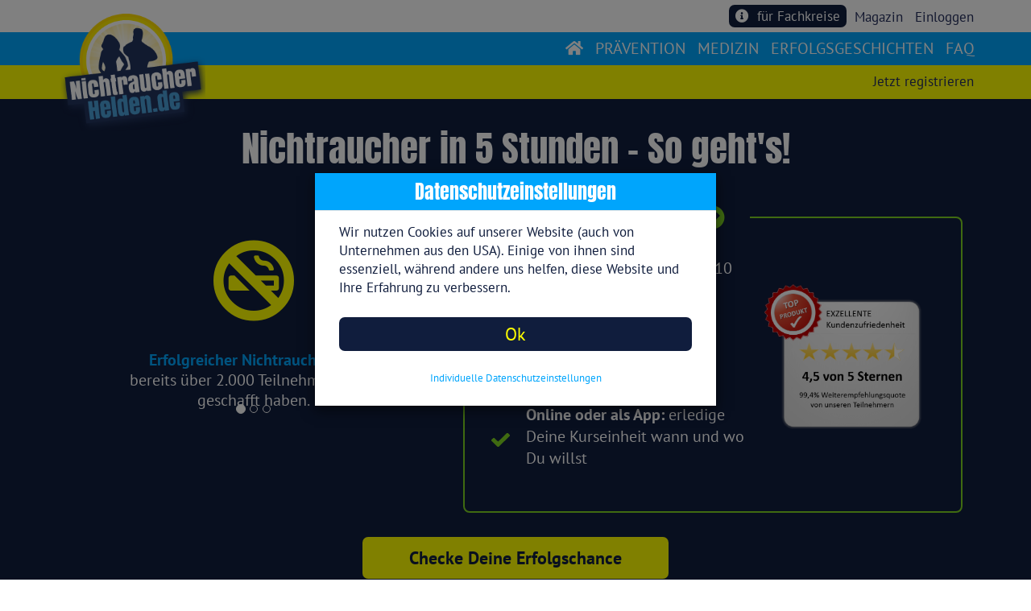

--- FILE ---
content_type: text/html;charset=UTF-8
request_url: https://www.nichtraucherhelden.de/pages/nichtraucher-in-5-stunden.jsf;jsessionid=BbFDzu3bNEh0aBiNypI3VgLOUIYHzRWHSGjdWeE0.48ed4bb8989e
body_size: 18256
content:
<!DOCTYPE html>
<html lang="de" xmlns="http://www.w3.org/1999/xhtml"><head id="j_idt2"><link type="text/css" rel="stylesheet" href="/jakarta.faces.resource/theme.css.jsf?ln=primefaces-saga&amp;v=13.0.4" /><link type="text/css" rel="stylesheet" href="/jakarta.faces.resource/primeicons/primeicons.css.jsf?ln=primefaces&amp;v=13.0.4" /><script src="/jakarta.faces.resource/faces.js.jsf?ln=jakarta.faces"></script><script type="text/javascript">if(window.PrimeFaces){PrimeFaces.settings.locale='de_DE';PrimeFaces.settings.viewId='/pages/nichtraucher-in-5-stunden.xhtml';PrimeFaces.settings.contextPath='';PrimeFaces.settings.cookiesSecure=true;PrimeFaces.settings.cookiesSameSite='Strict';}</script>
    <meta charset="utf-8" /> 
    <meta http-equiv="content-type" content="text/html; charset=UTF-8" />
    <meta http-equiv="X-UA-Compatible" content="IE=edge" />
    <meta name="viewport" content="width=device-width, initial-scale=1" />
    
   	<meta name="robots" content="index, follow" />
    
    <!-- 60*31 -->
	    <meta http-equiv="refresh" content="2760; url=https://www.nichtraucherhelden.de/pages/nichtraucher-in-5-stunden.jsf" />
    	<title>Nichtraucher in 5 Stunden | NichtraucherHelden.de</title>
	    <meta name="description" content="Nichtraucher in 5 Stunden mit dem Online-Video-Coaching ✔ 10 Kurseinheiten á 30 Minuten ✔ bis zu 100 % Kostenerstattung durch Krankenkassen" />

	<base href="https://www.nichtraucherhelden.de/" />
		<link rel="canonical" href="https://www.nichtraucherhelden.de/pages/nichtraucher-in-5-stunden.jsf" />
	<link rel="icon" href="https://www.nichtraucherhelden.de/img/favicon.ico" type="image/png" />
	
    <link rel="apple-touch-icon" sizes="57x57" href="https://www.nichtraucherhelden.de/img/apple-icon-57x57.png" />
    <link rel="apple-touch-icon" sizes="60x60" href="https://www.nichtraucherhelden.de/img/apple-icon-60x60.png" />
    <link rel="apple-touch-icon" sizes="72x72" href="https://www.nichtraucherhelden.de/img/apple-icon-72x72.png" />
    <link rel="apple-touch-icon" sizes="76x76" href="https://www.nichtraucherhelden.de/img/apple-icon-76x76.png" />
    <link rel="apple-touch-icon" sizes="114x114" href="https://www.nichtraucherhelden.de/img/apple-icon-114x114.png" />
    <link rel="apple-touch-icon" sizes="120x120" href="https://www.nichtraucherhelden.de/img/apple-icon-120x120.png" />
    <link rel="apple-touch-icon" sizes="144x144" href="https://www.nichtraucherhelden.de/img/apple-icon-144x144.png" />
    <link rel="apple-touch-icon" sizes="152x152" href="https://www.nichtraucherhelden.de/img/apple-icon-152x152.png" />
    <link rel="apple-touch-icon" sizes="180x180" href="https://www.nichtraucherhelden.de/img/apple-icon-180x180.png" />
    <link rel="icon" type="image/png" sizes="192x192" href="https://www.nichtraucherhelden.de/img/android-icon-192x192.png" />
    <link rel="icon" type="image/png" sizes="32x32" href="https://www.nichtraucherhelden.de/img/favicon-32x32.png" />
    <link rel="icon" type="image/png" sizes="96x96" href="https://www.nichtraucherhelden.de/img/favicon-96x96.png" />
    <link rel="icon" type="image/png" sizes="16x16" href="https://www.nichtraucherhelden.de/img/favicon-16x16.png" />
    <link rel="manifest" href="https://www.nichtraucherhelden.de/img/manifest.json" />
    
    <meta name="msapplication-TileColor" content="#ffffff" />
    <meta name="msapplication-TileImage" content="https://www.nichtraucherhelden.de/img/ms-icon-144x144.png" />
    <meta name="theme-color" content="#ffffff" />
		<meta property="og:image" content="https://www.nichtraucherhelden.de/img/logo.png" />

	<!-- Unkomprmierte Einzelfiles -->

    <link href="https://www.nichtraucherhelden.de/css/bootstrap.css" rel="stylesheet" />
    <link href="https://www.nichtraucherhelden.de/css/bootstrap-select.css" rel="stylesheet" />
	<link href="https://www.nichtraucherhelden.de/css/fontawesome-all.css" rel="stylesheet" />
	<link href="https://www.nichtraucherhelden.de/css/croppie.css" rel="stylesheet" />
	<link href="https://www.nichtraucherhelden.de/css/main.css" rel="stylesheet" />
	<link href="https://www.nichtraucherhelden.de/css/google-fonts.css" rel="stylesheet" />
	<link href="https://www.nichtraucherhelden.de/css/redesign2018.css" rel="stylesheet" />
 	
		   
	<!-- Komprimierte Gesamtdatei -->
	<!-- &lt;link href="https://www.nichtraucherhelden.de/css/nrh-allstyles-v93.min.css" rel="stylesheet" /&gt; -->
  
    <!-- HTML5 shim and Respond.js for IE8 support of HTML5 elements and media queries -->
    <!-- WARNING: Respond.js doesn't work if you view the page via file:// -->
    <!--[if lt IE 9]&gt;
    &lt;script src="https://oss.maxcdn.com/html5shiv/3.7.3/html5shiv.min.js"&gt;&lt;/script&gt;
    &lt;script src="https://oss.maxcdn.com/respond/1.4.2/respond.min.js"&gt;&lt;/script&gt;
    &lt;![endif]-->

	<!-- 
	wegen Abmahngefahr nur noch lokal eingebunden 
    &lt;link href="https://fonts.googleapis.com/css?family=Anton" rel="stylesheet" /&gt;
    &lt;link href="https://fonts.googleapis.com/css?family=PT+Sans:400,700" rel="stylesheet" /&gt;
     --></head><body class="nichtrauchen"><span id="bodyBaseGroup"></span>

	<!-- Skript wird immer geladen, nur die Ausfuehrung wird gesteuert -->
	<script>
		//<![CDATA[
	            	
	         function handleGoogleTagmanager() {
	         
	            <!-- Google Tag Manager -->
	            (function(w,d,s,l,i){w[l]=w[l]||[];w[l].push({'gtm.start':
	            new Date().getTime(),event:'gtm.js'});var f=d.getElementsByTagName(s)[0],
	            j=d.createElement(s),dl=l!='dataLayer'?'&l='+l:'';j.async=true;j.src=
	            'https://www.googletagmanager.com/gtm.js?id='+i+dl;f.parentNode.insertBefore(j,f);
	            })(window,document,'script','dataLayer','GTM-W36NNSC');
	            <!-- End Google Tag Manager -->
	         }
	
			//]]>
	</script>
	<section>
	
	    <div class="container-fluid">
		    	<nav class="navbar navbar-fixed-top second-navbar">
		    	    <div class="container">
		    	        <div id="secondNavbar" class="navbar">
		    	            <ul class="nav navbar-left" style="margin-left: 24rem;">
                            </ul>
                            <ul class="nav navbar-right">
<form id="topForm" name="topForm" method="post" action="/pages/nichtraucher-in-5-stunden.jsf" enctype="application/x-www-form-urlencoded">
<input type="hidden" name="topForm" value="topForm" />

        	    	       			<ul class="nav"><span id="topForm:loginAreaIn">
	        			                	<li style="float: right;" class="hidden-xs"><a href="#" data-toggle="modal" data-target="#LoginPanel">Einloggen</a></li>
	        			                	        			           
	        			                	<!--      	
		        			            	&lt;li style="float: right; color: #de0e1f; font-weight: bolder;"&gt;
		        			            		&lt;a href="xmas/xmas-aktion.jsf" style="float: right; color: #de0e1f;"&gt;XMAS-Aktion&lt;/a&gt;
		        			            	&lt;/li&gt;
		        			            	&lt;li style="float: right; margin-right: 6px; margin-left: -11px;"&gt;
		        			            		&lt;img src="img/xmas/reindeer-308033_640.png" style="
		        			            		    height: 32px;" class="intro-img" /&gt;	
		        			            	&lt;/li&gt;
		        			            	 --></span>

        	    	       				<li style="float: right; color: #de0e1f;"><a href="/pages/magazine-index.jsf" class="pl-0">Magazin</a>
        	    	       				</li>

										<!-- 
        	    	       				&lt;li style="float: right; color: #de0e1f;"&gt;
        	    	       					&lt;h:link outcome="webshop" styleClass="pr-0"&gt;
                                                   &lt;div class="col-xs-3 p-0"&gt;
                                                       &lt;i class="fas fa-shopping-cart text-dark-blue" style="font-size: 1.6rem;"&gt;&lt;/i&gt;
                                                   &lt;/div&gt;
                                                   &lt;div class="col-xs-9 pl-2"&gt;
                                                       Shop
                                                   &lt;/div&gt;
                                           &lt;/h:link&gt;
        	    	       				&lt;/li&gt;
        	    	       				 -->

                                        <li style="float: right; margin-right: 10px;">
                                            <a href="pages/doctors-info.jsf" class="btn btn-block btn-dark-blue text-white for-doctors-btn rounded mt-2 mb-2"> 
                                                <span class="fas fa-info-circle pr-2"></span>
                                                für Fachkreise
                                            </a>
                                        </li>
	        			            </ul><input type="hidden" name="jakarta.faces.ViewState" id="j_id1:jakarta.faces.ViewState:0" value="5149346921719169341:8214529172850886320" autocomplete="off" />
</form>
		    	            </ul>
		    	        </div>
		    	    </div>
		    	</nav>
		    
	    	<nav class="navbar navbar-fixed-top third-navbar">
	    	    <div class="container">
	    	        <div id="thirdNavbar" class="navbar">
	    	            <ul class="nav navbar-right">
<form id="j_idt113" name="j_idt113" method="post" action="/pages/nichtraucher-in-5-stunden.jsf" enctype="application/x-www-form-urlencoded">
<input type="hidden" name="j_idt113" value="j_idt113" />
<span id="j_idt113:loginAreaRegister">
									<ul class="nav"><span id="j_idt113:loginAreaIn">
                                                <li style="float: right;" class="hidden-sm hidden-md hidden-lg"><a href="#" data-toggle="modal" data-target="#LoginPanel">Einloggen</a></li>
                                                                               
                                                <!--        
                                                &lt;li style="float: right; color: #de0e1f; font-weight: bolder;"&gt;
                                                    &lt;a href="xmas/xmas-aktion.jsf" style="float: right; color: #de0e1f;"&gt;XMAS-Aktion&lt;/a&gt;
                                                &lt;/li&gt;
                                                &lt;li style="float: right; margin-right: 6px; margin-left: -11px;"&gt;
                                                    &lt;img src="img/xmas/reindeer-308033_640.png" style="
                                                        height: 32px;" class="intro-img" /&gt; 
                                                &lt;/li&gt;
                                                 --></span>
                                                <li style="float: right;"><a href="/pages/register-purchase-step-start.jsf">
                                                        Jetzt registrieren
                                                    </a>
                                                </li>	
									</ul></span><input type="hidden" name="jakarta.faces.ViewState" id="j_id1:jakarta.faces.ViewState:1" value="5149346921719169341:8214529172850886320" autocomplete="off" />
</form>
	    	            </ul>
	    	        </div>
	    	    </div>
	    	</nav>
		    	<nav class="navbar navbar-fixed-top first-navbar">
		    	  <div class="container">
		    	    <div class="navbar-header">
		    	      <button type="button" class="navbar-toggle" data-toggle="collapse" data-target="#main-nav">
		    	        <span class="icon-bar"></span>
		    	        <span class="icon-bar"></span>
		    	        <span class="icon-bar"></span>                        
		    	      </button>
	                  <a class="navbar-brand logoSmall logo-navbar" href="https://www.nichtraucherhelden.de/">
						<img src="img/logo.png" alt="Nichtraucher in 10 Tagen" />
					  </a>
		    	    </div>
		    	    <div class="collapse navbar-collapse" id="main-nav">
	
						<!-- User nicht eingeloggt - immer allg navi --><span id="loginAreaNaviBig">
	    	                <ul class="nav navbar-nav navbar-right text-uppercase">
	                            <li>
	                            	<a href="https://www.nichtraucherhelden.de/">
                                        <span class="fas fa-home text-white my-auto text-center"></span>
	                            	</a>
	                            </li>
                                <li><a href="/heldenprogramm.jsf">prävention</a></li>
                                <li><a href="/medizinprogramm.jsf">medizin</a></li>
	    	                	<li><a href="/club-der-helden.jsf">erfolgsgeschichten</a></li>
	    	                	<li><a href="/faq.jsf">faq</a></li>
	    	                </ul></span>
	
		            	<!-- User eingeloggt - allg Navi immer bis auf xs -->
		    	    </div>
		    	  </div>
		    	</nav>

        <div class="overall-container">

            <section id="nichtraucherSeminarHeaderSection" class="general-padding-top background-dark-blue">
                <div class="container">

                    <div class="row">
                        <div class="col-xs-12 col-sm-12 col-md-10 col-md-offset-1 col-lg-8 col-lg-offset-2 text-center pb-3">
                            <h1 class="first-h1">Nichtraucher in 5 Stunden – So geht's!</h1>                 
                        </div>
                    </div>
                    <div class="row pt-3">
                        <div class="col-xs-12">
                            <br />
                        </div>
                    </div>
                    <div class="row">
                        <div class="col-xs-12">
                            <br />
                        </div>
                    </div>

                    <div class="row display-flex">

                        <!-- ////////////////////////////////////////////// -->
                        <!-- on xs picture female-01.png -->
                        <!-- ////////////////////////////////////////////// -->

                        <div class="col-xs-12 col-sm-6 col-md-6 col-lg-6 pb-5 pb-sm-5                                     hidden-sm hidden-md hidden-lg">
                            <div class="row">
                                <div class="col-xs-12 col-sm-12 col-md-12 col-lg-12 pl-5">
                                    <img src="img/female-01.png" class="img-responsive pull-right intro-img" alt="Das erfolgreiche Online-Programm zum Rauchausstieg" />
                                </div>
                            </div>
                            <div class="row">
                                <div class="col-xs-12 col-sm-12 col-md-12 col-lg-12">
                                    <a href="" class="btn btn-block btn-yellow rounded mt-0 mb-2">
                                        Checke Deine Erfolgschance
                                    </a>
                                    <p class="text-yellow text-center">Kannst Du auch den Ausstieg schaffen?</p>
                                </div>
                            </div>
                        </div>
                        <!-- ////////////////////////////////////////////// -->
                        <!-- LEFT on sm, md, lg carousel customers -->
                        <!-- ////////////////////////////////////////////// -->

                        <div class="col-xs-12 col-sm-6 col-md-6 col-lg-5 pb-5 pb-sm-5                                     hidden-xs">
                            <div class="row">
                                <div class="col-xs-12 col-sm-12 col-md-12 col-lg-12 pl-5">
                                    <div id="carouselIcons" class="carousel slide" data-ride="carousel">
                                        <div class="carousel-inner" role="listbox">

                                            <div class="item image-h-280 active">
                                                <div class="box-shadow-none">
                                                    <div class="w-100 text-center">
                                                        <div class="fas fa-smoking-ban text-yellow pt-5 pb-5 my-auto" style="font-size: 10rem;"></div>
                                                    </div> 
                                                    <div class="card-body text-center p-2"> 
                                                        <h4 class="card-title text-light-blue p-0"><b>Erfolgreicher Nichtraucherkurs</b></h4>
                                                        <h4 class="card-title text-white p-0">bereits über 2.000 Teilnehmer, die es geschafft haben.</h4>
                                                    </div>
                                                </div>  
                                            </div>
                                            <div class="item image-h-280">
                                                <div class="box-shadow-none">
                                                    <div class="w-100 text-center">
                                                        <div class="fas fa-award text-yellow pt-5 pb-5 my-auto" style="font-size: 10rem;"></div>
                                                    </div> 
                                                    <div class="card-body text-center p-2"> 
                                                        <h4 class="card-title text-light-blue p-0"><b>Bis zu 100 % Kostenübernahme</b></h4>
                                                        <h4 class="card-title text-white p-0">durch die Krankenkasse, da der Kurs §20 zertifiziert ist.</h4>
                                                    </div>
                                                </div> 
                                            </div>
                                            <div class="item image-h-280">
                                                <div class="box-shadow-none">
                                                    <div class="w-100 text-center">
                                                        <div class="fas fa-mobile text-yellow pt-5 pb-5 my-auto" style="font-size: 10rem;"></div>
                                                    </div>
                                                    <div class="card-body text-center p-2"> 
                                                        <h4 class="card-title text-light-blue p-0"><b>Flexibel &amp; bequem</b></h4>
                                                        <h4 class="card-title text-white p-0">den Nichtraucherkurs von Zuhause oder unterwegs nutzen.</h4>
                                                    </div>
                                                </div>
                                            </div>

                                            <ol class="carousel-indicators">
                                                <li data-target="#carouselIcons" data-slide-to="0" class="active"></li>
                                                <li data-target="#carouselIcons" data-slide-to="1" class=""></li>
                                                <li data-target="#carouselIcons" data-slide-to="2" class=""></li>
                                            </ol>
                                        </div>
                                    </div>
                                </div>
                            </div>
                        </div>

                        <div class="row hidden-sm hidden-md hidden-lg">
                            <div class="col-xs-12 ">
                                <br />
                            </div>
                        </div>

                        <div class="col-xs-12 col-sm-6 col-md-6 col-lg-7 col-lg-offset-0 pl-lg-5">
                            <div class="row info-checklist-box display-flex vert-center">
                                <div class="col-xs-4 col-xs-offset-4 col-sm-4 col-sm-offset-4 col-md-2 col-md-offset-5 background-dark-blue text-center p-3 ok-sign-container">
                                    <span class="glyphicon glyphicon-ok-sign"></span>
                                </div>
                                <div class="col-xs-12 col-sm-12 col-md-12 col-lg-7 p-0 pt-4                                          ie-landing-info-check-box-height-left-nrkurs">
                                    <ul class="info-checklist">
                                        <li>
                                            <img src="img/check_green.svg" />
                                            <p class="paragraph-text-big text-white info-checklist-text">
                                                <strong>Nichtraucher in 5 Stunden:</strong> 10 Programmeinheiten á ca. 30 Minuten

                                            </p>
                                        </li>
                                        <li>
                                            <img src="img/check_green.svg" />
                                            <p class="paragraph-text-big text-white info-checklist-text">
                                                <strong>Zertifizierter Kurs:</strong> die Krankenkasse erstattet die Kosten bis zu 100 %

                                            </p>
                                        </li>
                                        <li>
                                            <img src="img/check_green.svg" />
                                            <p class="paragraph-text-big text-white info-checklist-text">
                                                <strong>Online oder als App:</strong> erledige Deine Kurseinheit wann und wo Du willst
                                            </p>
                                        </li>
                                    </ul>
                                </div>
                                <div class="col-xs-12 col-sm-6 col-md-6 col-lg-5 hidden-xs hidden-sm hidden-md background-dark-blue pb-4 ie-landing-info-check-box-height-right-less">
                                    <img class="w-100 pb-2" src="img/trust_kundenzufriedenheit.png" alt="Siegel Kundenzufriedenheit" title="Siegel Kundenzufriedenheit" />
                                </div>
                            </div>

                            <div class="row">
                                <div class="col-xs-12">
                                    <br />
                                </div>
                            </div>
                        </div>
                    </div>
                    <div class="row pt-3">
                        <div class="col-xs-12 col-sm-10 col-sm-offset-1 col-md-6 col-md-offset-3 col-lg-4 col-lg-offset-4 hidden-xs pl-0 pr-0"><a href="/pages/erfolgschance.jsf" class="btn btn-block btn-yellow rounded mt-0 mb-2">
                                Checke Deine Erfolgschance
                            </a>
                            <p class="text-yellow text-center">Kannst Du auch den Ausstieg schaffen?</p>
                        </div>
                    </div>
                    <div class="row">
                        <div class="col-xs-12">
                            <br />
                        </div>
                    </div>

                </div>
            </section>

            <section id="trustSignSection" class="background-white hidden-sm hidden-md hidden-lg">
                <div class="container">
                    <div class="row">
                        <div class="col-xs-12">
                            <br />
                        </div>
                    </div>
                    <div class="row">
                        <div class="col-xs-10 col-xs-offset-1 col-sm-6 col-sm-offset-3 col-md-4 col-md-offset-4 text-center">
                            <img class="customer-trust-logo" src="img/trust_kundenzufriedenheit.png" alt="Siegel Kundenzufriedenheit" title="Siegel Kundenzufriedenheit" />                         
                        </div>
                    </div>
                    <div class="row">
                        <div class="col-xs-12">
                            <br />
                        </div>
                    </div>
                </div>
            </section>

            <section id="customerFeedbackSectionSeo" class="hidden-sm hidden-md hidden-lg">
                <div class="container">
                    <div class="row">
                        <div class="col-xs-12">
                            <br />
                        </div>
                    </div>
                    <div class="row pt-3">
                        <div class="col-xs-12">
                            <br />
                        </div>
                    </div>
                    <div class="row pb-3">
                        <div class="col-xs-12 col-sm-12 col-md-10 col-md-offset-1 col-lg-8 col-lg-offset-2 text-center">
                            <h2 class="lookslike-h1 text-white">Vorteile des Programms</h2>
                        </div>
                    </div>
                    <div class="row">
                        <div class="col-xs-12">
                            <br />
                        </div>
                    </div>
                    <div class="row">
                        <div class="col-xs-12 col-sm-6 col-sm-offset-3 col-md-4 col-lg-4 hidden-md hidden-lg">
                            <div id="carouselIconsXS" class="carousel slide" data-ride="carousel">
                                <div class="carousel-inner" role="listbox">
                                    <ol class="carousel-indicators">
                                        <li data-target="#carouselIconsXS" data-slide-to="0" class="active"></li>
                                        <li data-target="#carouselIconsXS" data-slide-to="1" class=""></li>
                                        <li data-target="#carouselIconsXS" data-slide-to="2" class=""></li>
                                    </ol>

                                    <div class="item image-h-280 active">
                                        <div class="box-shadow-none">
                                            <div class="w-100 text-center">
                                                <div class="fas fa-smoking-ban text-yellow pt-5 pb-5 my-auto" style="font-size: 10rem;"></div>
                                            </div> 
                                            <div class="card-body text-center p-2"> 
                                                <h4 class="card-title text-light-blue p-0"><b>Erfolgreicher Nichtraucherkurs</b></h4>
                                                <h4 class="card-title text-white p-0">bereits über 2.000 Teilnehmer, die es geschafft haben.</h4>
                                            </div>
                                        </div>  
                                    </div>
                                    <div class="item image-h-280">
                                        <div class="box-shadow-none">
                                            <div class="w-100 text-center">
                                                <div class="fas fa-award text-yellow pt-5 pb-5 my-auto" style="font-size: 10rem;"></div>
                                            </div> 
                                            <div class="card-body text-center p-2"> 
                                                <h4 class="card-title text-light-blue p-0"><b>Bis zu 100 % Kostenübernahme</b></h4>
                                                <h4 class="card-title text-white p-0">durch die Krankenkasse, da der Kurs §20 zertifiziert ist.</h4>
                                            </div>
                                        </div> 
                                    </div>
                                    <div class="item image-h-280">
                                        <div class="box-shadow-none">
                                            <div class="w-100 text-center">
                                                <div class="fas fa-mobile text-yellow pt-5 pb-5 my-auto" style="font-size: 10rem;"></div>
                                            </div>
                                            <div class="card-body text-center p-2"> 
                                                <h4 class="card-title text-light-blue p-0"><b>Flexibel &amp; bequem</b></h4>
                                                <h4 class="card-title text-white p-0">den Nichtraucherkurs von Zuhause oder unterwegs nutzen.</h4>
                                            </div>
                                        </div>
                                    </div>

                                </div>
                            </div>
                        </div>
                    </div>
                    <div class="row">
                        <div class="col-xs-12">
                            <br />
                        </div>
                    </div>
                    <div class="row pb-5">
                        <div class="col-xs-12">
                            <br />
                        </div>
                    </div>
                </div>
            </section>

            <section id="seoInfoSection" class="background-white">
                <div class="container">
                    <div class="row">
                        <div class="col-xs-12">
                            <br />
                        </div>
                    </div>
                    <div class="row">
                        <div class="col-xs-12">
                            <br />
                        </div>
                    </div>
                    <div class="row text-dark-blue display-flex">
                        <div class="col-xs-12 col-sm-6 col-md-6 col-lg-6 p-1 pb-5">
                            <div class="row seo-info-box ie-seo-info-box-medium">
                                <div class="col-xs-4 col-xs-offset-4 col-sm-4 col-sm-offset-4 col-md-2 col-md-offset-5 background-white text-center p-3 circle-number-lightblue">
                                    <div class="background-light-blue text-white">1</div>
                                </div>
                                <div class="col-xs-12">
                                    <p class="paragraph-text-big text-light-blue text-center">
                                        <b>Nichtraucher in 5 Stunden: das wirksame Online-Programm</b>
                                    </p>
                                    <p class="paragraph-text-medium">
                                        Das Online-Nichtraucherprogramm coacht und unterstützt Dich über 10 Kurseinheiten. Jede Kurseinheit umfasst dabei ein motivierendes Coaching-Video sowie eine oder mehrere Übungen zur individuellen Vorbereitung auf den Rauchstopp. Circa 30 Minuten solltest Du pro Tag für das Programm einplanen. In Summe wirst Du also in 5 Stunden zum Nichtraucher. Zusätzlich zur eigentlichen Kurseinheit kannst Du Dich in der Community mit den anderen Programmteilnehmern als auch mit dem Kursleiter austauschen. Der NichtraucherHelden-Kurs ist nicht das Programm von Dr. med. Stefan Frädrich. Stefan Frädrich hat einen Kurs, der an einem Termin über 5 Stunden am Stück geht. Der NichtraucherHelden-Kurs wird hingegen von Lungenfacharzt Dr. Rupp betreut.

                                    </p>
                                </div>
                            </div>
                        </div>
                        <div class="col-xs-12 col-sm-6 col-md-6 col-lg-6 p-1 pb-5">
                            <div class="row seo-info-box ie-seo-info-box-medium">
                                <div class="col-xs-4 col-xs-offset-4 col-sm-4 col-sm-offset-4 col-md-2 col-md-offset-5 background-white text-center p-3 circle-number-lightblue">
                                    <div class="background-light-blue text-white">2</div>
                                </div>
                                <div class="col-xs-12">
                                    <p class="paragraph-text-big text-light-blue text-center">
                                        <b>Im Nichtraucherkurs wirst Du Schritt für Schritt vorbereitet</b>
                                    </p>
                                    <p class="paragraph-text-medium">
                                        Du hast Angst vor dem Aufhören? Das hat fast jeder Raucher und ist normal. Schließlich hast Du 5, 10, oder noch mehr Jahre geraucht. Daher geht der Online-Kurs langsam los und breitet Dich Schritt für Schritt auf den Rauchstopp vor. Das heißt Du darfst am Anfang noch Rauchen. Erst am 8. Programmtag ist der Rauchstopp vorgesehen. In den Vorbereitungstagen beschäftigst Du Dich intensiv mit Dir und Deinen Rauchgewohnheiten. Du musst also keine Angst vor der Rauchentwöhnung haben! Der Kurs von Stefan Frädrich ist ein eintägiger Kurs, der über 5 Stunden andauert und danach vorbei ist. Der NichtraucherHelden-Kurs coacht Dich hingegen über 10 Tage und begleitet Dich bis zu 3 Monaten, sodass Du es schaffst dauerhaft rauchfrei zu bleiben.
                                    </p>
                                </div>
                            </div>
                        </div>
                    </div>
                </div>
            </section>

            <section id="imageTextSection" class="background-light-blue">

                <div class="container">
                    <div class="row pt-5">
                        <div class="col-xs-12">
                            <br />
                        </div>                  
                    </div>
                    <div class="row">
                        <div class="col-xs-12 col-sm-12 col-md-10 col-md-offset-1 col-lg-8 col-lg-offset-2 text-center">
                            <h2 class="lookslike-h1 text-white">Von erfolgreichen Teilnehmern empfohlen</h2>
                        </div>  
                    </div>
                    <div class="row pt-5">
                        <div class="col-xs-12">
                            <br />
                        </div>                  
                    </div>
                    <div class="row background-white display-flex">
                        <div class="col-xs-12 col-sm-12 col-md-6 col-lg-6 p-4 p-lg-0">
                            <div class="w-100 seo-testamonial-image my-auto" style="                                 background-image: url('img/seo-pages/antje.jpg');                                 background-position: 50% 35%;                                 background-repeat: no-repeat;                                 background-size: cover;">
                            </div> 
                        </div>
                        <div class="col-xs-12 col-sm-12 col-md-6 col-lg-6 pb-4 pb-lg-0">
                            <div class="my-auto">
                                <p class="text-dark-blue paragraph-text-medium">
                                    <strong>Antje, 41 Jahre: Entgegen all meiner Befürchtungen, Ängste und Skepsis war es so einfach</strong>
                                </p>
                                <p class="text-dark-blue paragraph-text-medium">
                                    Seit Jahren stellte ich mir immer wieder die Fragen: weshalb tust du dir das an? Warum gibst du freiwillig Geld für etwas aus das dich krank macht? Was bringt dir das? Aber die Ängste waren größer...Durch Zufall bin ich im Internet auf Nichtraucherhelden gestoßen. Ich war skeptisch ob ein Online-Programm wirklich funktionieren könnte. Als ich aber las, dass meine Krankenkasse nahezu die ganzen Kosten übernimmt habe ich den Versuch gestartet. Mit vielen Infos, Alternativen, Verständnis und Ideen hat das Nichtraucherheldenteam mich durch die 8 Tage bis zum Rauchstopp begleitet und gegen all meine Befürchtungen, Ängste und Skepsis war es so einfach!  
                                </p>
                            </div>
                        </div>
                    </div>
                    <div class="row background-white display-flex mt-5 mt-sm-5 mt-md-5 mt-lg-0">
                        <div class="col-xs-12 col-sm-12 hidden-md hidden-lg p-4 p-lg-0">
                            <div class="w-100 seo-testamonial-image my-auto" style="                                 background-image: url('img/seo-pages/daniel.png');                                 background-position: 50% 53%;                                 background-repeat: no-repeat;                                 background-size: cover;">
                            </div> 
                        </div>
                        <div class="col-xs-12 col-sm-12 col-md-6 col-lg-6 pb-4 pb-lg-0">
                            <div class="my-auto">
                                <p class="text-dark-blue paragraph-text-medium">
                                    <strong>Daniel, 35 Jahre: Ich hatte es mir deutlich schwerer vorgestellt </strong>
                                </p>
                                <p class="text-dark-blue paragraph-text-medium">
                                    Ich habe mit 15 Jahren zu Rauchen begonnen, was sich über die Jahre bis zur XL-Packung gesteigert hat. Über die Homepage meiner Krankenkasse bin auf das Nichtraucherhelden-Programm gestoßen. Seit Tag 8 des Programms habe ich keine einzige mehr geraucht. Mir geht es damit sehr sehr gut und ich habe auch nicht das Verlangen danach. Wenn ich gewusst hätte, wie einfach mir das Aufhören fällt, hätte ich das bereits deutlich früher gemacht. Ich bin immer davon ausgegangen, dass der Entzug sehr schwer wird. Ich bin mir auch sicher, dass mir das Nichtraucherhelden Programm sehr dabei geholfen hat, von dem Dreck weg zu kommen.  
                                </p>
                            </div>
                        </div>
                        <div class="hidden-xs hidden-sm col-md-6 col-lg-6 p-0">
                            <div class="w-100 seo-testamonial-image my-auto" style="                                 background-image: url('img/seo-pages/daniel.png');                                 background-position: 50% 53%;                                 background-repeat: no-repeat;                                 background-size: cover;">
                            </div> 
                        </div>
                    </div>

                    <div class="row pt-5">
                        <div class="col-xs-12">
                            <br />
                        </div>                  
                    </div>
                    <div class="row pt-5">
                        <div class="hidden-xs col-sm-12">
                            <br />
                        </div>                  
                    </div>
                </div>

            </section>

		<section id="supportSectionTransparent" class="background-dark-blue">
			<div class="container">
				<div class="row">
					<div class="col-xs-12">
						<div class="row pt-3">
							<div class="col-xs-12">
								<br />
							</div>
						</div>
						<div class="row">
							<div class="col-xs-12 col-sm-12 col-md-12 col-lg-10 col-lg-offset-1 text-center">
								<h2 class="lookslike-h1 text-white">
									Brauchst Du Unterstützung beim Rauchstopp?
								</h2>
								<p class="paragraph-text-big text-white pt-2">
									Unser krankenkassenzertifiziertes Programm begleitet Dich beim Rauchausstieg
								</p>
							</div>
						</div>
						<div class="row">
							<div class="col-xs-12 col-sm-8 col-sm-offset-2 col-md-6 col-md-offset-3 col-lg-4 col-lg-offset-4">
									<a class="btn btn-block btn-yellow rounded mt-4 mb-2" href="https://www.nichtraucherhelden.de/">
										Weitere Informationen
									</a>
							</div>
						</div>
						<div class="row">
							<div class="col-xs-10 col-xs-offset-1 col-sm-8 col-sm-offset-2 col-md-4 col-md-offset-0 col-lg-5 support-img text-center">
								<img src="img/nichtraucher-coaches-black-free.png" class="w-75" alt="Das erfolgreiche Online-Programm zum Rauchausstieg" />
							</div>
						</div>
					</div>
				</div>
			</div>
		</section>

            <section id="seoInfoSection2" class="background-white">
                <div class="container">
                    <div class="row">
                        <div class="col-xs-12">
                            <br />
                        </div>
                    </div>
                    <div class="row">
                        <div class="col-xs-12">
                            <br />
                        </div>
                    </div>
                    <div class="row text-dark-blue display-flex">
                        <div class="col-xs-12 col-sm-6 col-md-6 col-lg-6 p-1 pb-5">
                            <div class="row seo-info-box ie-seo-info-box-medium">
                                <div class="col-xs-4 col-xs-offset-4 col-sm-4 col-sm-offset-4 col-md-2 col-md-offset-5 background-white text-center p-3 circle-number-lightblue">
                                    <div class="background-light-blue text-white">3</div>
                                </div>
                                <div class="col-xs-12">
                                    <p class="paragraph-text-big text-light-blue text-center">
                                        <b>Deine passende Strategie für die Zeit nach dem Rauchstopp</b>
                                    </p>
                                    <p class="paragraph-text-medium">
                                        Hast Du Deine Rauchgewohnheiten analysiert geht es darum, für die Zeit nach dem Rauchstopp passende Alternativen und Ablenkungsmöglichkeiten zu finden. Gerade am Anfang hilft es enorm in den typischen Rauchsituationen (z.B. zum Kaffee, nach dem Mittagessen,..) bewusst etwas anderes zu tun und das Gehirn abzulenken. Denn letztlich ist das Rauchen aufhören ein „Umtrainieren“ von Gewohnheiten. Du erarbeitest Dir im Programm Deine persönliche Strategie, um die Macht der Gewohnheit zu durchbrechen.
                                    </p>
                                </div>
                            </div>
                        </div>
                        <div class="col-xs-12 col-sm-6 col-md-6 col-lg-6 p-1 pb-5">
                            <div class="row seo-info-box ie-seo-info-box-medium">
                                <div class="col-xs-4 col-xs-offset-4 col-sm-4 col-sm-offset-4 col-md-2 col-md-offset-5 background-white text-center p-3 circle-number-lightblue">
                                    <div class="background-light-blue text-white">4</div>
                                </div>
                                <div class="col-xs-12">
                                    <p class="paragraph-text-medium text-light-blue text-center">
                                        <b>Schütze Dich vor einem Rückfall</b>
                                    </p>
                                    <p class="paragraph-text-medium">
                                       Du bist in 5 Stunden Nichtraucher geworden und genauso schnell wieder rückfällig geworden? Nein! Um genau das zu verhindern lernst Du innerhalb des Programms, was Du bei starkem Rauchverlangen tun kannst. Um nicht rückfällig zu werden ist es wichtig verschiedene Strategien zu kennen, um über die Lust auf eine Zigarette hinwegzukommen. Entspannungsübungen hören, Ablenkung, die Situation verlassen, Atemübungen hören usw. sind Möglichkeiten. Zudem ist es wichtig vorauszudenken. Welche „gefährlichen“ Situationen kommen in den nächsten Tagen? Auf diese gilt es sich vorzubereiten und sich vorher Gedanken zu machen, was Du Alternativ tun kannst.
                                    </p>
                                </div>
                            </div>
                        </div>                        
                    </div>
                    <div class="row">
                        <div class="col-xs-12 pb-3">
                            <br />
                        </div>
                    </div>
                </div>
            </section>


		<section id="newsletterSection" class="background-light-blue">
			<div class="container">
				<div class="row">
					<div class="col-xs-12">
						<div class="row">
							<div class="col-xs-12">
								<br />
							</div>
						</div>
						<div class="row pt-3">
							<div class="col-xs-12">
								<br />
							</div>
						</div>
						<div class="row">
							<div class="col-xs-12 col-sm-12 col-md-10 col-md-offset-1 col-lg-8 col-lg-offset-2 text-center">
								<h2 class="lookslike-h1 text-white">Hol Dir jetzt Deine Rauchfrei-Tipps</h2>
								<p class="text-white paragraph-text-big pt-2">Kostenlos und hilfreich</p>
							</div>
						</div>
						<div class="row">
							<div class="col-xs-12 col-sm-8 col-sm-offset-2 col-md-6 col-md-offset-3 col-lg-4 col-lg-offset-4">
								<button data-toggle="modal" data-target="#NewsletterRegistrierung" type="button" class="btn btn-block btn-yellow rounded mt-4 mb-2">
									Jetzt Tipps abonnieren
								</button>
							</div>
						</div>
						<div class="row">
							<div class="col-xs-12 col-sm-12 col-md-3 col-md-offset-9 col-lg-4 col-lg-offset-8 newsletter-img">
								<img src="img/female-01.png" class="img-responsive" alt="Das erfolgreiche Online-Programm zum Rauchausstieg" />
							</div>
						</div>
					</div>					
				</div>
			</div>
		</section>

            <section id="seoInfoSection3" class="background-white">
                <div class="container">
                    <div class="row">
                        <div class="col-xs-12">
                            <br />
                        </div>
                    </div>
                    <div class="row">
                        <div class="col-xs-12">
                            <br />
                        </div>
                    </div>
                    <div class="row text-dark-blue display-flex">
                        <div class="col-xs-12 col-sm-6 col-md-6 col-lg-6 p-1 pb-5">
                            <div class="row seo-info-box ie-seo-info-box-small">
                                <div class="col-xs-4 col-xs-offset-4 col-sm-4 col-sm-offset-4 col-md-2 col-md-offset-5 background-white text-center p-3 circle-number-lightblue">
                                    <div class="background-light-blue text-white">5</div>
                                </div>
                                <div class="col-xs-12">
                                    <p class="paragraph-text-big text-light-blue text-center">
                                        <b>Motivation und Unterstützung weit über 5 Stunden hinaus</b>
                                    </p>
                                    <p class="paragraph-text-medium">
                                        In 5 Stunden zum Nichtraucher und dann bin ich auf mich alleine gestellt? Es ist nicht schwierig mit dem Rauchen aufzuhören, sondern es ist schwierig nicht wieder mit dem Rauchen anzufangen. Das Durchalten und nicht rückfällig werden stellt die meist größere Herausforderung dar. Wir lassen Dich nicht alleine! Daher bieten wir auch über unser 10 Tage Basis-Programm hinaus Unterstützung. Im Plus-Programm wirst Du weitere 3 Monate gecoacht und motiviert, um nicht rückfällig zu werden. Da es das Nichtraucherseminar auch als App gibt, hast Du Deinen Nichtrauchercoach immer mit dabei.
                                    </p>
                                </div>
                            </div>
                        </div>
                        <div class="col-xs-12 col-sm-6 col-md-6 col-lg-6 p-1 pb-5">
                            <div class="row seo-info-box ie-seo-info-box-small">
                                <div class="col-xs-4 col-xs-offset-4 col-sm-4 col-sm-offset-4 col-md-2 col-md-offset-5 background-white text-center p-3 circle-number-lightblue">
                                    <div class="background-light-blue text-white">6</div>
                                </div>
                                <div class="col-xs-12">
                                    <p class="paragraph-text-medium text-light-blue text-center">
                                        <b>Plus-Programm bietet Vorbeugung eines Rückfalls und Gewichtszunahme</b>
                                    </p>
                                    <p class="paragraph-text-medium">
                                        Im Plus-Programm erwarten Dich in regelmäßigen Abständen neue Coaching-Videos und jede Menge Motivation. Durch die 3-monatige Nachbetreuung kannst Du einen Rückfall verhindern. Zudem bietet das Plus-Programm die Möglichkeit Fitness-Videos für Zuhause und gesunde Rezepte zu nutzen. So schaffst Du es ohne Gewichtszunahme rauchfrei zu werden und auch zu bleiben. Sowohl der Basis-, als auch der Plus-Kurs sind zertifiziert und werden von den Krankenkassen bis zu 100 % erstattet. An dieser Stelle sei nochmals daraufhin gewiesen, dass der NichtraucherHelden-Kurs nicht der Kurs „Nichtraucher in 5 Stunden“ von Stefan Frädrich ist.
                                    </p>
                                </div>
                            </div>
                        </div>                        
                    </div>
                    <div class="row">
                        <div class="col-xs-12">
                            <br />
                        </div>
                    </div>
                </div>
            </section>

            <section id="MagazinTeaserSection" class="background-dark-blue">
                <div class="container">
                    <div class="row">
                        <div class="col-xs-12">
                            <br />
                        </div>
                    </div>
                    <div class="row">
                        <div class="col-xs-12 pb-4">

                            <div class="row">
                                <div class="col-xs-12">
                                    <h3 class="text-white border-bottom-white-2 pb-1 mb-4">Diese Artikel aus unserem Magazin könnten Dich interessieren</h3>
                                </div>
                            </div>
                            
                            <a href="https://www.nichtraucherhelden.de/magazine/rauchen-aufhoeren-hat-nur-positive-folgen-gewinnen-gewinnen-gewinnen-36">
                                <div class="row pt-2">
                                    <div class="col-xs-12" style="display: flex;">
                                        <span class="paragraph-text-big fas fa-newspaper text-light-blue pt-2 pr-3"></span>
                                        <p class="text-white paragraph-text-big">Trotze der Aufschieberitis beim Rauchen aufhören</p>
                                    </div>                                     
                                </div>
                            </a>
                            <a href="https://www.nichtraucherhelden.de/magazine/gewichtsfalle-rauchstopp-wie-kann-man-aufhoeren-zu-rauchen-ohne-zuzunehmen-5">
                                <div class="row pt-2">
                                    <div class="col-xs-12" style="display: flex;">
                                        <span class="paragraph-text-big fas fa-newspaper text-light-blue pt-2 pr-3"></span>
                                        <p class="text-white paragraph-text-big">Rauchen aufhören ohne zuzunehmen? Gewichtsfalle Rauchstopp!</p>
                                    </div>                                    
                                </div>
                            </a>
                            <a href="https://www.nichtraucherhelden.de/magazine/10-gute-gruende-um-mit-dem-rauchen-aufzuhoeren-51">
                                <div class="row pt-2">
                                    <div class="col-xs-12" style="display: flex;">
                                        <span class="paragraph-text-big fas fa-newspaper text-light-blue pt-2 pr-3"></span>
                                        <p class="text-white paragraph-text-big">10 gute Gründe, um mit dem Rauchen aufzuhören</p>
                                    </div>                                     
                                </div>
                            </a>
                            <a href="https://www.nichtraucherhelden.de/magazine/rauchfrei-info-tipps-und-tricks-fuer-den-ausstieg-96">
                                <div class="row pt-2">
                                    <div class="col-xs-12" style="display: flex;">
                                        <span class="paragraph-text-big fas fa-newspaper text-light-blue pt-2 pr-3"></span>
                                        <p class="text-white paragraph-text-big">Rauchfrei Info - Tipps und Tricks für den Ausstieg</p>
                                    </div>                                    
                                </div>
                            </a>
                        </div>
                        <div class="row">
                            <div class="col-xs-12">
                                <br />
                            </div>                  
                        </div>                      
                    </div>
                </div>
            </section>
        </div>	    
	    </div>    
	        
	    <footer>

				<div class="row row-lightblue">
                    <div class="col-md-2 text-center">
                        <div class="row">
                            <div class="col-md-12">
                                <img src="img/logo.png" class="img-responsive" alt="Rauchfrei in 10 Tagen" />
                            </div>
                        </div>
                    </div>
		            <div class="col-md-2">
                        <div class="row">
                            <div class="col-xs-12 p-0">
		                <h2>Unternehmen</h2><a href="/pages/ueber-uns.jsf">ÜBER UNS</a><a href="/pages/contact.jsf">KONTAKT</a><a href="/pages/agb.jsf">AGB</a><a href="/pages/zweckbestimmung.jsf">ZWECKBESTIMMUNG</a><a href="/pages/privacy.jsf">DATENSCHUTZERKLÄRUNG</a><a href="/pages/imprint.jsf">IMPRESSUM</a>
		            </div>
                        </div>
                        <div class="row pt-2">
                            <div class="col-xs-12 pl-0 p-0">
                                <div class="text-white text-left"><h2>Folge uns auf</h2></div>
                            </div>
                            <div class="col-xs-3 col-sm-2 col-md-12 text-left pt-3 pl-0 pb-2">
                                <a target="blank" href="https://www.instagram.com/nichtraucherhelden/" style="display: inline;"><i class="fab fa-instagram text-white pr-2" style="font-size: 2rem;"></i></a>
                                <a target="blank" href="https://de-de.facebook.com/Nichtraucherhelden/" style="display: inline;"><i class="fab fa-facebook-f text-white pr-2" style="font-size: 2rem;"></i></a>
                                <a target="blank" href="https://www.youtube.com/c/NichtraucherHelden" style="display: inline;"><i class="fab fa-youtube text-white" style="font-size: 2rem;"></i></a>
                            </div>
                        </div>
		            </div>
		            <div class="col-md-2">
		                <h2>Service</h2><a href="/app.jsf">APP</a><a href="/pages/rauchentwoehnung-krankenkasse-zuschuss.jsf">KRANKENKASSEN</a><a href="/pages/betriebliche-raucherentwoehnung.jsf">FIRMEN-PROGRAMM</a><a href="/pages/podcast.jsf">PODCAST</a><a href="/pages/blog.jsf">BLOG</a><a href="/pages/magazine-index.jsf">MAGAZIN</a><a href="/pages/lexikon.jsf">LEXIKON</a><a href="/pages/shop-overview.jsf">SHOP</a><a href="/pages/teleclinic.jsf">TELECLINIC</a>                        
		            </div>
		            <div class="col-md-2">
		                <h2>Checks</h2><a href="/pages/motivation-rauchen-aufhoeren.jsf">MOTIVATIONS-TEST</a><a href="/pages/fagerstroem-test.jsf">FAGERSTRÖM-TEST</a><a href="/pages/tabakabhaengigkeits-test.jsf">ABHÄNGIGKEITS-TEST</a><a href="/pages/rauchstopp-ausreden.jsf">AUSREDEN-CHECK</a><a href="/pages/rauchfrei-geldspar-rechner.jsf">GELDSPAR-RECHNER</a><a href="/pages/rauchen-quiz.jsf">GESUNDHEITS-QUIZ</a>
		            </div>
		            <div class="col-md-2">
		                <h2>Medizinmodul</h2><a href="/medizinprogramm.jsf">PRODUKTBESCHREIBUNG</a><a href="/pages/app-systemanforderungen.jsf">SYSTEMANFORDERUNGEN</a><a href="/pages/app-wissenschaft-methode.jsf">WISSENSCHAFT</a><a href="/pages/app-gebrauchsanweisung.jsf">GEBRAUCHSANWEISUNG</a>
		            </div>
		            <div class="col-md-2">
		                <h2>Beschreibung</h2><a href="/pages/nichtraucherkurs.jsf">NICHTRAUCHERKURS</a><a href="/pages/rauchfrei-online.jsf">RAUCHFREI ONLINE</a><a href="/pages/nichtraucherseminar.jsf">NICHTRAUCHERSEMINAR</a><a href="/pages/rauchentwoehnung.jsf">RAUCHENTWÖHNUNG</a><a href="/pages/nichtrauchen.jsf">NICHTRAUCHEN</a><a href="/pages/nichtraucher-in-5-stunden.jsf">NICHTRAUCHER IN 5h</a><a href="/pages/aufhoeren-zu-rauchen.jsf">AUFHÖREN ZU RAUCHEN</a>
		                <!-- 
		                &lt;h:link outcome="aktionswoche"&gt;AKTION RAUCHFREI&lt;/h:link&gt;
		                 -->
		                 <!-- 
		                &lt;h:link outcome="xmas"&gt;XMAS AKTION&lt;/h:link&gt;
		                 -->
		                <!-- 
		                &lt;h:link outcome="challenge"&gt;RAUCHFREI CHALLENGE 2020&lt;/h:link&gt;
		                 -->
		            </div>

		        </div>
	    </footer>
	
	</section>
	<!-- End the Page 1 -->


	<!-- Modal Plan -->
	<div id="NewsletterRegistrierung" class="modal fade" role="dialog">
		<div class="vertical-alignment-helper">
        	<div class="modal-dialog vertical-align-center">
				<div class="modal-content">
                	<div class="modal-header">
                    	<button type="button" class="close" data-dismiss="modal">×</button>
                    	<h2 class="modal-title">Deine Rauchfrei-Tipps</h2>
                	</div>
                	<div class="modal-body text-center">
		                <p>Trage Dich für unseren Newsletter mit kostenfeien Rauchfrei-Tipps per E-Mail ein:</p>
		                <div class="row">
<form id="newsletter-form" name="newsletter-form" method="post" action="/pages/nichtraucher-in-5-stunden.jsf" enctype="application/x-www-form-urlencoded">
<input type="hidden" name="newsletter-form" value="newsletter-form" />
<span id="nlErrorDiv"></span><span id="emailGrp">
		                        	<div class="form-group col-md-12 text-left">
		                            	<label class="control-label" for="inputEmail">E-Mail-Adresse* </label><input id="spamTipps" type="text" name="spamTipps" value="" size="1" style="display:none;" /><input id="email" type="text" name="email" value="" class="form-control" placeholder="E-Mail" />
		                           	</div>
		                           	<div class="col-md-12 text-left mt-2 pl-0 border-light-blue-1" style="border-radius: 4px;">
		                            	<img src="[data-uri]" />
		                            </div>
		                            <div class="form-group col-md-12 text-left pt-3">
		                            	<label class="control-label" for="captcha">Sicherheitscode eingeben*</label><input id="captcha" type="text" name="captcha" value="" class="form-control" placeholder="Sicherheitscode" />
										<div>
				                       	</div>
				                    </div></span>
		                        
		                        <div class="form-group col-md-12 text-center"><input id="j_idt309" type="submit" name="j_idt309" value="Rauchfrei-Tipps abonnieren" class="btn btn-block btn-blue rounded font-weight-normal" onclick="mojarra.ab(this,event,'action','@this email captcha spamTipps','emailGrp nlErrorDiv',{'onevent':handleAjax,'onerror':showError});return false" />
		                        	<script>
		                        	 	 function showError( data ) {
		                        	        alert("Entschuldigung, es ist ein Fehler aufgetreten. Bitte versuche es nochmals.");
		                        	        window.location.reload( true ); 
		                        	     }
		                        	 
		    							 function handleAjax(data) {
		    							        var ajaxStatus = data.status;
		    							        switch (ajaxStatus) {
		    							            case "complete":
			    							        	var s = new XMLSerializer().serializeToString( data.responseXML );
		        							            if ( s.indexOf('NLOK')>1 ) {
			    							            	$('#NewsletterRegistrierung').modal('toggle');
			    							            	setTimeout(function () {
				    							            	$('#NewsletterRegistrierungDanke').modal('toggle');
			    							            	}, 100 );
		           							            }
		    							                break;
		    							        }
		    							    }
									</script>
		                        </div><input type="hidden" name="jakarta.faces.ViewState" id="j_id1:jakarta.faces.ViewState:2" value="5149346921719169341:8214529172850886320" autocomplete="off" />
</form>
		                </div>
		             </div>
     	       </div>
        	</div>
    	</div>
	</div>

	<div id="NewsletterRegistrierungDanke" class="modal fade" role="dialog">
		<div class="vertical-alignment-helper">
        	<div class="modal-dialog vertical-align-center">
				<div class="modal-content">
                	<div class="modal-header">
                    	<button type="button" class="close" data-dismiss="modal">×</button>
                    	<h4 class="modal-title">Newsletter Anmeldung</h4>
                	</div>
                	<div class="modal-body text-center">
		                <h2>Vielen Dank!</h2>
        		        <p>Du bekommst zunächst noch eine E-Mail, die Du bestätigen musst, und
                		anschließend erhältst Du regelmäßg unseren Newsletter. </p>
    	            <p>
    	            	<h3 class="blink">ACHTUNG:</h3>
    	            	Bitte schaue unbedingt in Deinem <b>SPAM-Ordner nach</b>, da Mails leider hin
    	            	und wieder darin einsortiert werden.
    	            </p>
                	</div>
            	</div>
        	</div>
	    </div>
	</div>
	
	
	<!-- Login Panel -->
	<div id="LoginPanel" class="modal fade" role="dialog">
		<div class="vertical-alignment-helper">
        	<div class="modal-dialog vertical-align-center">
				<div class="modal-content">
                	<div class="modal-header">
                    	<button type="button" class="close" data-dismiss="modal">×</button>
                    	<h4 class="modal-title">Einloggen</h4>
                	</div>
                	<div class="modal-body text-center">
                    	<p>Melde Dich hier für Deinen persönlichen Bereich an.</p>
                    	<div class="row">
<form id="loginForm" name="loginForm" method="post" action="/pages/nichtraucher-in-5-stunden.jsf" enctype="application/x-www-form-urlencoded">
<input type="hidden" name="loginForm" value="loginForm" />
<span id="errorAreaGlobal"></span>
		                        <div class="form-group col-md-12 text-left">
		                            <label class="control-label" for="username">Benutzername / E-Mail</label><input id="username" type="text" name="username" value="" class="form-control username" placeholder="Benutzername/E-Mail" />
		                        </div>
		                        <div class="form-group col-md-12 text-left">
		                            <label class="control-label" for="pw">Passwort</label><input id="pw" type="password" name="pw" value="" class="form-control" placeholder="Passwort" />
		                        </div><span id="tokenArea"></span>
	
		                        <div class="form-group col-md-12 text-left">
		                        	<a href="#" data-toggle="modal" data-target="#PasswortVergessenPanel">Passwort vergessen</a>
		                        </div>
	
		                        <div class="form-group col-md-12 text-center"><input id="loginBtn" type="submit" name="loginBtn" value="Login" class="btn btn-block btn-blue rounded font-weight-normal" onclick="mojarra.ab(this,event,'action','username pw loginBtn tokenArea','tokenArea loginAreaIn loginAreaOut loginAreaRegister loginAreaSubnavi loginAreaSubNaviSmall loginAreaNaviSmall loginAreaNaviBig errorAreaGlobal');return false" />
		                        </div><input type="hidden" name="jakarta.faces.ViewState" id="j_id1:jakarta.faces.ViewState:3" value="5149346921719169341:8214529172850886320" autocomplete="off" />
</form>
		                    Noch kein Mitglied bei NichtraucherHelden.de? Dann melde Dich <a href="/pages/register-purchase-step-start.jsf">hier</a> an.
		                 </div>
	                </div>
	            </div>
	        </div>
	    </div>
	</div>
		
	<!-- Passwort vergessen Panel -->
	<div id="PasswortVergessenPanel" class="modal fade" role="dialog">
		<div class="vertical-alignment-helper">
        	<div class="modal-dialog vertical-align-center">
				<div class="modal-content">
                	<div class="modal-header">
                    	<button type="button" class="close" data-dismiss="modal">×</button>
                    	<h4 class="modal-title">Passwort vergessen?</h4>
                	</div>
                	<div class="modal-body text-center">
		                <p>Solltest Du Dein Passwort vergessen haben, schicken wir Dir ein
		                            neues an Deine hinterlegte E-Mail Adresse zu.</p>
		                <div class="row">
<form id="forgetForm" name="forgetForm" method="post" action="/pages/nichtraucher-in-5-stunden.jsf" enctype="application/x-www-form-urlencoded">
<input type="hidden" name="forgetForm" value="forgetForm" />
<span id="errorAreaGlobalForget"></span>
		                        <div class="form-group col-md-12 text-left"><input id="spamMain" type="text" name="spamMain" value="" size="1" style="display:none;" />
		                            <label class="control-label" for="username">Benutzername / E-Mail</label><input id="usernameForget" type="text" name="usernameForget" value="" class="form-control username" placeholder="Benutzername/E-Mail" />
		                        </div>
	
		                        <div class="form-group col-md-12 text-center"><input id="j_idt333" type="submit" name="j_idt333" value="Anfordern" class="btn btn-block btn-blue rounded font-weight-normal" onclick="mojarra.ab(this,event,'action','forgetForm','errorAreaGlobalForget');return false" />
		                        </div><input type="hidden" name="jakarta.faces.ViewState" id="j_id1:jakarta.faces.ViewState:4" value="5149346921719169341:8214529172850886320" autocomplete="off" />
</form>
		                    Noch kein Mitglied bei NichtraucherHelden.de? Dann melde Dich <a href="/pages/register-purchase-step-start.jsf">hier</a> an.
		                </div>
		             </div>
	            </div>
	        </div>
	    </div>
	</div>


    <!-- Cookie Panel -->
    <div id="CookiePanel" class="modal fade" role="dialog">
        <div class="vertical-alignment-helper">
            <div class="modal-dialog vertical-align-center">
                <div class="modal-content">
                    <div class="modal-header p-2">
                        <h3 class="m-2">Datenschutzeinstellungen</h3>
                    </div>
                    <div class="modal-body text-left">
                        <div class="row">
                            <div class="col-xs-12 col-sm-12 col-md-12 col-lg-12">
                                <p class="paragraph-text-medium">
                                	Wir nutzen Cookies auf unserer Website (auch von Unternehmen aus den USA). Einige von ihnen sind essenziell, während andere uns helfen, diese Website 
                                	und Ihre Erfahrung zu verbessern.
                                </p>
                            </div>
                        </div>
<form id="j_idt339" name="j_idt339" method="post" action="/pages/nichtraucher-in-5-stunden.jsf" enctype="application/x-www-form-urlencoded">
<input type="hidden" name="j_idt339" value="j_idt339" />

	                        <div class="row">
	                            <div class="col-xs-12 text-center"><a id="j_idt339:j_idt341" href="#" onclick="mojarra.ab(this,event,'action','@form','bodyBaseGroup areaDrift',{'onevent':handleAjaxCookieAction});return false" class="btn btn-block btn-blue rounded font-weight-normal p-2" data-dismiss="modal">Ok</a>
	                            </div>
                                <div class="col-xs-12 text-center">
                                    <button class="btn btn-block quiet btn-light-blue" data-toggle="modal" data-target="#CookieDetailsPanel" data-dismiss="modal">Individuelle Datenschutzeinstellungen</button>
                                </div>
			                  	<script>
     							 	function handleAjaxCookieAction(data) {
	  							        var ajaxStatus = data.status;
	  							        switch (ajaxStatus) {
								            case "complete":
								               setTimeout( function() {
								               	handleGoogleTagmanager();
								               }, 500);	
	  							        }
    								}
								</script>
	                        </div><input type="hidden" name="jakarta.faces.ViewState" id="j_id1:jakarta.faces.ViewState:5" value="5149346921719169341:8214529172850886320" autocomplete="off" />
</form>
                     </div>
                </div>
            </div>
        </div>
    </div>

    <!-- Cookiedetails Panel -->
    <div id="CookieDetailsPanel" class="modal fade" role="dialog">
        <div class="vertical-alignment-helper">
            <div class="modal-dialog vertical-align-center">
                <div class="modal-content">
                    <div class="modal-header p-2">
                        <h3 class="m-2">Datenschutzeinstellungen</h3>
                    </div>
                    <div class="modal-body text-left">
                        <div class="row">
                            <div class="col-xs-12 col-sm-12 col-md-12 col-lg-12 pl-0 pr-0 pl-sm-4 pr-sm-4">
                                <label class="font-weight-normal">
                                    Hier finden Sie eine Übersicht über unsere Cookies. Nähere Informationen zu den einzelnen Cookies erhalten Sie in 
                                    unserer <a href="/pages/privacy.jsf">Datenschutzerklärung</a>.
                                </label>
                            </div>
                        </div>
<form id="j_idt347" name="j_idt347" method="post" action="/pages/nichtraucher-in-5-stunden.jsf" enctype="application/x-www-form-urlencoded">
<input type="hidden" name="j_idt347" value="j_idt347" />

                            <div class="row pt-3">
                                <div class="col-xs-12 col-sm-12 col-md-12 col-lg-12 pl-0 pr-0 pl-sm-4 pr-sm-4 checkbox">
                                    <label class="control-label" style="font-size: 1em;"><input type="checkbox" name="j_idt347:j_idt349" checked="checked" disabled="disabled" />
                                        Essentielle Cookies (wie z.B.SessionId, Cookie-Zustimmungen)
                                    </label>
                                </div>
                                <div class="col-xs-12 col-sm-12 col-md-12 col-lg-12 pl-0 pr-0 pl-sm-4 pr-sm-4 checkbox">
                                    <label class="control-label" style="font-size: 1em;"><input type="checkbox" name="j_idt347:j_idt351" />
                                        Hiermit willige ich ein, dass meine personenbezogenen Daten, insbesondere meine IP-Adresse zum Zwecke der Durchführung 
                                        von Partnerprogrammen auf dieser Website erhoben und an die Firstlead GmbH, Rosenfelderstraße 15-16, 10315 Berlin 
                                        weitergegeben werden. Meine Einwilligung kann ich jederzeit widerrufen.
                                    </label>
                                </div>
                                <div class="col-xs-12 col-sm-12 col-md-12 col-lg-12 pl-0 pr-0 pl-sm-4 pr-sm-4 checkbox">
                                    <label class="control-label" style="font-size: 1em;"><input type="checkbox" name="j_idt347:j_idt353" />
										Hiermit willige ich ein, dass meine personenbezogenen Daten, insbesondere meine IP-Adresse, zum Zwecke der 
										Reichweitenmessung, zur Nutzungsanalyse, zu Marketingzwecken und zur Einbindung von Drittdiensten erhoben und an 
										die Google Inc., 1600 Amphitheatre Parkway, Mountain View, CA 94043 (USA), die Facebook Inc. 1 Hacker Way, 
										Menlo Park, CA 94025 (USA) sowie die Drift Inc. 222 Berkeley St, Floor 7, Bosten, MA 02116, übermittelt werden. 
										Meine Einwilligung kann ich jederzeit durch Mitteilung widerrufen. Für die USA bestehen weder ein 
										Angemessenheitsbeschluss der EU-Kommission noch geeignete Garantien, die ein angemessenes Datenschutzniveau in 
										den USA sicherstellen. Daher besteht insbesondere das Risiko, dass Betroffenenrechte in den USA nicht wirksam 
										durchgesetzt werden können oder amerikanische Sicherheitsbehörden im Einzelfall die Herausgabe personenbezogener 
										Daten verlangen.
                                    </label>
                                </div>
                            </div>
                            <div class="row">
                                <div class="col-xs-12 col-sm-12 col-md-12 col-lg-12"><a id="j_idt347:j_idt355" href="#" onclick="mojarra.ab(this,event,'action','@form','bodyBaseGroup areaDrift',{'onevent':handleAjaxCookieAction});return false" class="btn btn-block btn-blue rounded font-weight-normal p-2" data-dismiss="modal">Auswahl speichern</a>
                                </div>
                            </div><input type="hidden" name="jakarta.faces.ViewState" id="j_id1:jakarta.faces.ViewState:6" value="5149346921719169341:8214529172850886320" autocomplete="off" />
</form>
                     </div>
                </div>
            </div>
        </div>
    </div>
		<!-- for modal dialogs -->

	<!-- jQuery (necessary for Bootstrap's JavaScript plugins) from Primefaces --><script src="/jakarta.faces.resource/jquery/jquery.js.jsf?ln=primefaces&amp;v=13.0.4"></script>
	<script src="https://www.nichtraucherhelden.de/js/jquery.popupoverlay.min.js"></script>
	<script src="https://www.nichtraucherhelden.de/js/jquery.mask.min.js"></script>
	
	<script src="https://www.nichtraucherhelden.de/js/jquery.fancybox.min.js"></script>
	
	<script src="https://www.nichtraucherhelden.de/js/bioep.min.js"></script>

	<script src="https://www.nichtraucherhelden.de/js/croppie.js"></script>

		<script src="https://www.nichtraucherhelden.de/js/bootstrap-select.min.js"></script>	

 		<script>
		//<![CDATA[
			var myOptions = { "Krankenkasse eintragen": "","TK" : "Beim Basiskurs werden Dir 77,60 Euro erstattet, beim Plus-Kurs werden 119,20 Euro erstattet. * ", "DAK-Gesundheit" : "Beim Basiskurs werden Dir 75,00 Euro erstattet, beim Plus-Kurs werden 75,00 Euro erstattet. * ", "BARMER" : "Beim Basiskurs werden Dir 75,00 Euro erstattet, beim Plus-Kurs werden 75,00 Euro erstattet. * ", "KKH" : "Beim Basiskurs werden Dir 89,00 Euro erstattet, beim Plus-Kurs werden 129,00 Euro erstattet. * ", "Allgemeine Ortskrankenkasse Bayern" : "Beim Basiskurs werden Dir 75,00 Euro erstattet, beim Plus-Kurs werden 75,00 Euro erstattet. * ", "Allgemeine Ortskrankenkasse Bremen" : "Beim Basiskurs werden Dir 77,60 Euro erstattet, beim Plus-Kurs werden 80,00 Euro erstattet. * ", "Allgemeine Ortskrankenkasse Hessen" : "Beim Basiskurs werden Dir 97,00 Euro erstattet, beim Plus-Kurs werden 149,00 Euro erstattet. * ", "Allgemeine Ortskrankenkasse Niedersachsen" : "Beim Basiskurs werden Dir 97,00 Euro erstattet, beim Plus-Kurs werden 149,00 Euro erstattet. * ", "Allgemeine Ortskrankenkasse Nord West" : "Beim Basiskurs werden Dir 77,60 Euro erstattet, beim Plus-Kurs werden 119,20 Euro erstattet. * ", "Allgemeine Ortskrankenkasse Nordost" : "Beim Basiskurs werden Dir 97,00 Euro erstattet, beim Plus-Kurs werden 149,00 Euro erstattet. * ", "Allgemeine Ortskrankenkasse Rheinland Hamburg" : "Beim Basiskurs werden Dir 75,00 Euro erstattet, beim Plus-Kurs werden 75,00 Euro erstattet. * ", "Allgemeine Ortskrankenkasse Sachsen-Anhalt" : "Beim Basiskurs werden Dir 0,00 Euro erstattet, beim Plus-Kurs werden 0,00 Euro erstattet. * ", "AOK Baden-Württemberg" : "Beim Basiskurs werden Dir 77,60 Euro erstattet, beim Plus-Kurs werden 100,00 Euro erstattet. * ", "AOK Bayern" : "Beim Basiskurs werden Dir 75,00 Euro erstattet, beim Plus-Kurs werden 75,00 Euro erstattet. * ", "AOK Bremen Bremerhaven" : "Beim Basiskurs werden Dir 77,60 Euro erstattet, beim Plus-Kurs werden 80,00 Euro erstattet. * ", "AOK Hessen" : "Beim Basiskurs werden Dir 97,00 Euro erstattet, beim Plus-Kurs werden 149,00 Euro erstattet. * ", "AOK Niedersachsen" : "Beim Basiskurs werden Dir 97,00 Euro erstattet, beim Plus-Kurs werden 149,00 Euro erstattet. * ", "AOK Nord Ost" : "Beim Basiskurs werden Dir 97,00 Euro erstattet, beim Plus-Kurs werden 149,00 Euro erstattet. * ", "AOK Nord West" : "Beim Basiskurs werden Dir 77,60 Euro erstattet, beim Plus-Kurs werden 119,20 Euro erstattet. * ", "AOK Nordost" : "Beim Basiskurs werden Dir 97,00 Euro erstattet, beim Plus-Kurs werden 149,00 Euro erstattet. * ", "AOK Plus Sachsen und Thüringen" : "Einzelfallentscheidung! Bitte frage direkt unter 0800 1059000 bei Deiner Kasse nach ", "AOK Rheinland Hamburg" : "Beim Basiskurs werden Dir 75,00 Euro erstattet, beim Plus-Kurs werden 75,00 Euro erstattet. * ", "AOK Rheinland-Pfalz/Saarland" : "Einzelfallentscheidung! Bitte frage direkt unter 0800 4772000 bei Deiner Kasse nach ", "AOK Sachsen-Anhalt" : "Beim Basiskurs werden Dir 75,00 Euro erstattet, beim Plus-Kurs werden 75,00 Euro erstattet. * ", "Audi Betriebskrankenkasse" : "Beim Basiskurs werden Dir 90,00 Euro erstattet, beim Plus-Kurs werden 90,00 Euro erstattet. * ", "Audi BKK" : "Beim Basiskurs werden Dir 90,00 Euro erstattet, beim Plus-Kurs werden 90,00 Euro erstattet. * ", "Bahn Betriebskrankenkasse" : "Beim Basiskurs werden Dir 77,60 Euro erstattet, beim Plus-Kurs werden 119,20 Euro erstattet. * ", "Bahn BKK" : "Beim Basiskurs werden Dir 77,60 Euro erstattet, beim Plus-Kurs werden 119,20 Euro erstattet. * ", "BARMER" : "Beim Basiskurs werden Dir 75,00 Euro erstattet, beim Plus-Kurs werden 75,00 Euro erstattet. * ", "Bergische Krankenkasse" : "Beim Basiskurs werden Dir 80,00 Euro erstattet, beim Plus-Kurs werden 80,00 Euro erstattet. * ", "Bertelsmann Betriebskrankenkasse" : "Beim Basiskurs werden Dir 75,65 Euro erstattet, beim Plus-Kurs werden 80,00 Euro erstattet. * ", "Bertelsmann BKK" : "Beim Basiskurs werden Dir 80,00 Euro erstattet, beim Plus-Kurs werden 80,00 Euro erstattet. * ", "Betriebkrankenkasse 24" : "Beim Basiskurs werden Dir 80,00 Euro erstattet, beim Plus-Kurs werden 80,00 Euro erstattet. * ", "Betriebkrankenkasse Gildemeister Seidensticker" : "Beim Basiskurs werden Dir 75,00 Euro erstattet, beim Plus-Kurs werden 75,00 Euro erstattet. * ", "Betriebkrankenkasse GS" : "Beim Basiskurs werden Dir 75,00 Euro erstattet, beim Plus-Kurs werden 75,00 Euro erstattet. * ", "Betriebkrankenkasse HOF" : "Beim Basiskurs werden Dir 87,30 Euro erstattet, beim Plus-Kurs werden 90,00 Euro erstattet. * ", "Betriebkrankenkasse M+" : "Beim Basiskurs werden Dir 97,00 Euro erstattet, beim Plus-Kurs werden 120,00 Euro erstattet. * ", "Betriebkrankenkasse melitta hmr" : "Beim Basiskurs werden Dir 97,00 Euro erstattet, beim Plus-Kurs werden 120,00 Euro erstattet. * ", "Betriebkrankenkasse Textilgruppe HOF" : "Beim Basiskurs werden Dir 87,30 Euro erstattet, beim Plus-Kurs werden 90,00 Euro erstattet. * ", "ZF Betriebkrankenkasse" : "Beim Basiskurs werden Dir 97,00 Euro erstattet, beim Plus-Kurs werden 149,00 Euro erstattet. * ", "Betriebskrankenkasse  verbundPlus" : "Beim Basiskurs werden Dir 87,30 Euro erstattet, beim Plus-Kurs werden 134,10 Euro erstattet. * ", "Beriebskrankenkasse B. Braun Aesculap" : "Beim Basiskurs werden Dir 97,00 Euro erstattet, beim Plus-Kurs werden 149,00 Euro erstattet. * ", "Betriebskrankenkasse AKZO NOBEL Bayern" : "Beim Basiskurs werden Dir 87,30 Euro erstattet, beim Plus-Kurs werden 134,10 Euro erstattet. * ", "Betriebskrankenkasse BPW" : "Beim Basiskurs werden Dir 80,00 Euro erstattet, beim Plus-Kurs werden 80,00 Euro erstattet. * ", "Betriebskrankenkasse DA" : "Beim Basiskurs werden Dir 77,60 Euro erstattet, beim Plus-Kurs werden 119,20 Euro erstattet. * ", "Betriebskrankenkasse Debeka " : "Beim Basiskurs werden Dir 77,60 Euro erstattet, beim Plus-Kurs werden 119,20 Euro erstattet. * ", "Betriebskrankenkasse der MTU" : "Beim Basiskurs werden Dir 77,60 Euro erstattet, beim Plus-Kurs werden 119,20 Euro erstattet. * ", "Betriebskrankenkasse Deutsche Bank AG" : "Beim Basiskurs werden Dir 75,00 Euro erstattet, beim Plus-Kurs werden 75,00 Euro erstattet. * ", "Betriebskrankenkasse Diakonie" : "Beim Basiskurs werden Dir 77,60 Euro erstattet, beim Plus-Kurs werden 100,00 Euro erstattet. * ", "Betriebskrankenkasse DürrkoppAdler" : "Beim Basiskurs werden Dir 77,60 Euro erstattet, beim Plus-Kurs werden 119,20 Euro erstattet. * ", "Betriebskrankenkasse Euregio" : "Beim Basiskurs werden Dir 97,00 Euro erstattet, beim Plus-Kurs werden 149,00 Euro erstattet. * ", "Betriebskrankenkasse EWE" : "Beim Basiskurs werden Dir 97,00 Euro erstattet, beim Plus-Kurs werden 149,00 Euro erstattet. * ", "Betriebskrankenkasse exklusiv" : "Beim Basiskurs werden Dir 97,00 Euro erstattet, beim Plus-Kurs werden 149,00 Euro erstattet. * ", "Betriebskrankenkasse Faber Castell" : "Beim Basiskurs werden Dir 97,00 Euro erstattet, beim Plus-Kurs werden 149,00 Euro erstattet. * ", "Betriebskrankenkasse firmus" : "Beim Basiskurs werden Dir 87,30 Euro erstattet, beim Plus-Kurs werden 103,00 Euro erstattet. * ", "Betriebskrankenkasse Freudenberg" : "Beim Basiskurs werden Dir 97,00 Euro erstattet, beim Plus-Kurs werden 149,00 Euro erstattet. * ", "Betriebskrankenkasse GB" : "Beim Basiskurs werden Dir 77,60 Euro erstattet, beim Plus-Kurs werden 80,00 Euro erstattet. * ", "Betriebskrankenkasse Groz-Beckert" : "Beim Basiskurs werden Dir 77,60 Euro erstattet, beim Plus-Kurs werden 80,00 Euro erstattet. * ", "Betriebskrankenkasse Herkules" : "Beim Basiskurs werden Dir 92,15 Euro erstattet, beim Plus-Kurs werden 100,00 Euro erstattet. * ", "Betriebskrankenkasse Linde" : "Beim Basiskurs werden Dir 77,60 Euro erstattet, beim Plus-Kurs werden 100,00 Euro erstattet. * ", "Betriebskrankenkasse MAHLE" : "Beim Basiskurs werden Dir 75,00 Euro erstattet, beim Plus-Kurs werden 75,00 Euro erstattet. * ", "Mobil Krankenkasse" : "Beim Basiskurs werden Dir 97,00 Euro erstattet, beim Plus-Kurs werden 149,00 Euro erstattet. * ", "Betriebskrankenkasse PFAFF" : "Beim Basiskurs werden Dir 77,60 Euro erstattet, beim Plus-Kurs werden 119,20 Euro erstattet. * ", "Betriebskrankenkasse Pfalz" : "Beim Basiskurs werden Dir 87,30 Euro erstattet, beim Plus-Kurs werden 134,10 Euro erstattet. * ", "Betriebskrankenkasse Provita" : "Beim Basiskurs werden Dir 77,60 Euro erstattet, beim Plus-Kurs werden 119,20 Euro erstattet. * ", "Betriebskrankenkasse Public" : "Beim Basiskurs werden Dir 82,45 Euro erstattet, beim Plus-Kurs werden 126,65 Euro erstattet. * ", "Betriebskrankenkasse PwC" : "Beim Basiskurs werden Dir 97,00 Euro erstattet, beim Plus-Kurs werden 149,00 Euro erstattet. * ", "Betriebskrankenkasse Rieker Ricosta Weisser" : "Beim Basiskurs werden Dir 77,60 Euro erstattet, beim Plus-Kurs werden 119,20 Euro erstattet. * ", "Betriebskrankenkasse RRW" : "Beim Basiskurs werden Dir 77,60 Euro erstattet, beim Plus-Kurs werden 119,20 Euro erstattet. * ", "Betriebskrankenkasse Salzgitter" : "Beim Basiskurs werden Dir 82,45 Euro erstattet, beim Plus-Kurs werden 126,65 Euro erstattet. * ", "Betriebskrankenkasse Scheufelen" : "Beim Basiskurs werden Dir 82,45 Euro erstattet, beim Plus-Kurs werden 126,65 Euro erstattet. * ", "Betriebskrankenkasse Schwarzwald Baar Heuberg" : "Beim Basiskurs werden Dir 82,45 Euro erstattet, beim Plus-Kurs werden 126,65 Euro erstattet. * ", "Betriebskrankenkasse Technoform" : "Beim Basiskurs werden Dir 87,30 Euro erstattet, beim Plus-Kurs werden 134,10 Euro erstattet. * ", "Betriebskrankenkasse VBU" : "Beim Basiskurs werden Dir 77,60 Euro erstattet, beim Plus-Kurs werden 119,20 Euro erstattet. * ", "Betriebskrankenkasse VDN" : "Beim Basiskurs werden Dir 97,00 Euro erstattet, beim Plus-Kurs werden 100,00 Euro erstattet. * ", "Betriebskrankenkasse Verbund Plus" : "Beim Basiskurs werden Dir 87,30 Euro erstattet, beim Plus-Kurs werden 134,10 Euro erstattet. * ", "Betriebskrankenkasse Vereinigte Deutsche Nickel-Werke" : "Beim Basiskurs werden Dir 97,00 Euro erstattet, beim Plus-Kurs werden 100,00 Euro erstattet. * ", "Betriebskrankenkasse Verkehrsbau Union" : "Beim Basiskurs werden Dir 77,60 Euro erstattet, beim Plus-Kurs werden 119,20 Euro erstattet. * ", "Betriebskrankenkasse Voralb Heller Index Leuze" : "Beim Basiskurs werden Dir 82,45 Euro erstattet, beim Plus-Kurs werden 126,65 Euro erstattet. * ", "Betriebskrankenkasse Werra Meissner" : "Beim Basiskurs werden Dir 75,00 Euro erstattet, beim Plus-Kurs werden 75,00 Euro erstattet. * ", "Betriebskrankenkasse WF" : "Beim Basiskurs werden Dir 97,00 Euro erstattet, beim Plus-Kurs werden 149,00 Euro erstattet. * ", "Betriebskrankenkasse Wirtschaft und Finanzen" : "Beim Basiskurs werden Dir 97,00 Euro erstattet, beim Plus-Kurs werden 149,00 Euro erstattet. * ", "Betriebskrankenkasse Würth" : "Beim Basiskurs werden Dir 87,30 Euro erstattet, beim Plus-Kurs werden 134,10 Euro erstattet. * ", "Betriebskrankenkasse DürrkopAdler" : "Beim Basiskurs werden Dir 77,60 Euro erstattet, beim Plus-Kurs werden 119,20 Euro erstattet. * ", "BIG direkt gesund" : "Beim Basiskurs werden Dir 97,00 Euro erstattet, beim Plus-Kurs werden 120,00 Euro erstattet. * ", "BKK 24" : "Beim Basiskurs werden Dir 97,00 Euro erstattet, beim Plus-Kurs werden 125,00 Euro erstattet. * ", "BKK B. Braun Aesculap" : "Beim Basiskurs werden Dir 97,00 Euro erstattet, beim Plus-Kurs werden 149,00 Euro erstattet. * ", "BKK AKZO NOBEL Bayern" : "Beim Basiskurs werden Dir 87,30 Euro erstattet, beim Plus-Kurs werden 134,10 Euro erstattet. * ", "BKK BPW Bergische Achsen KG" : "Beim Basiskurs werden Dir 80,00 Euro erstattet, beim Plus-Kurs werden 80,00 Euro erstattet. * ", "BKK DA" : "Beim Basiskurs werden Dir 77,60 Euro erstattet, beim Plus-Kurs werden 119,20 Euro erstattet. * ", "BKK Debeka" : "Beim Basiskurs werden Dir 77,60 Euro erstattet, beim Plus-Kurs werden 119,20 Euro erstattet. * ", "BKK Deutsche Bank" : "Beim Basiskurs werden Dir 75,00 Euro erstattet, beim Plus-Kurs werden 75,00 Euro erstattet. * ", "BKK Diakonie" : "Beim Basiskurs werden Dir 77,60 Euro erstattet, beim Plus-Kurs werden 100,00 Euro erstattet. * ", "BKK DürrkoppAdler" : "Beim Basiskurs werden Dir 77,60 Euro erstattet, beim Plus-Kurs werden 119,20 Euro erstattet. * ", "BKK Euregio" : "Beim Basiskurs werden Dir 97,00 Euro erstattet, beim Plus-Kurs werden 149,00 Euro erstattet. * ", "BKK evm" : "Beim Basiskurs werden Dir 77,60 Euro erstattet, beim Plus-Kurs werden 119,20 Euro erstattet. * ", "BKK EWE" : "Beim Basiskurs werden Dir 97,00 Euro erstattet, beim Plus-Kurs werden 149,00 Euro erstattet. * ", "BKK exklusiv" : "Beim Basiskurs werden Dir 97,00 Euro erstattet, beim Plus-Kurs werden 149,00 Euro erstattet. * ", "BKK Faber Castell" : "Beim Basiskurs werden Dir 97,00 Euro erstattet, beim Plus-Kurs werden 149,00 Euro erstattet. * ", "BKK firmus" : "Beim Basiskurs werden Dir 97,00 Euro erstattet, beim Plus-Kurs werden 149,00 Euro erstattet. * ", "BKK Freudenberg " : "Beim Basiskurs werden Dir 97,00 Euro erstattet, beim Plus-Kurs werden 149,00 Euro erstattet. * ", "BKK GB" : "Beim Basiskurs werden Dir 97,00 Euro erstattet, beim Plus-Kurs werden 149,00 Euro erstattet. * ", "BKK Gildemeister Seidensticker" : "Beim Basiskurs werden Dir 75,00 Euro erstattet, beim Plus-Kurs werden 75,00 Euro erstattet. * ", "BKK Groz-Beckert" : "Beim Basiskurs werden Dir 97,00 Euro erstattet, beim Plus-Kurs werden 149,00 Euro erstattet. * ", "BKK GS" : "Beim Basiskurs werden Dir 75,00 Euro erstattet, beim Plus-Kurs werden 75,00 Euro erstattet. * ", "BKK Herkules" : "Beim Basiskurs werden Dir 92,15 Euro erstattet, beim Plus-Kurs werden 100,00 Euro erstattet. * ", "BKK HOF" : "Beim Basiskurs werden Dir 87,30 Euro erstattet, beim Plus-Kurs werden 90,00 Euro erstattet. * ", "BKK Linde " : "Beim Basiskurs werden Dir 77,60 Euro erstattet, beim Plus-Kurs werden 100,00 Euro erstattet. * ", "BKK M+" : "Beim Basiskurs werden Dir 97,00 Euro erstattet, beim Plus-Kurs werden 120,00 Euro erstattet. * ", "BKK MAHLE" : "Beim Basiskurs werden Dir 75,00 Euro erstattet, beim Plus-Kurs werden 75,00 Euro erstattet. * ", "BKK melitta hmr" : "Beim Basiskurs werden Dir 97,00 Euro erstattet, beim Plus-Kurs werden 120,00 Euro erstattet. * ", "Mobil KK" : "Beim Basiskurs werden Dir 97,00 Euro erstattet, beim Plus-Kurs werden 149,00 Euro erstattet. * ", "BKK MTU" : "Beim Basiskurs werden Dir 77,60 Euro erstattet, beim Plus-Kurs werden 119,20 Euro erstattet. * ", "BKK PFAFF" : "Beim Basiskurs werden Dir 77,60 Euro erstattet, beim Plus-Kurs werden 119,20 Euro erstattet. * ", "BKK Pfalz" : "Beim Basiskurs werden Dir 87,30 Euro erstattet, beim Plus-Kurs werden 134,10 Euro erstattet. * ", "BKK Provita" : "Beim Basiskurs werden Dir 87,30 Euro erstattet, beim Plus-Kurs werden 134,10 Euro erstattet. * ", "BKK Public" : "Beim Basiskurs werden Dir 87,30 Euro erstattet, beim Plus-Kurs werden 134,10 Euro erstattet. * ", "BKK PwC" : "Beim Basiskurs werden Dir 97,00 Euro erstattet, beim Plus-Kurs werden 149,00 Euro erstattet. * ", "BKK Rieker Ricosta Weisser" : "Beim Basiskurs werden Dir 77,60 Euro erstattet, beim Plus-Kurs werden 119,20 Euro erstattet. * ", "BKK RRW" : "Beim Basiskurs werden Dir 77,60 Euro erstattet, beim Plus-Kurs werden 119,20 Euro erstattet. * ", "BKK Salzgitter" : "Beim Basiskurs werden Dir 82,45 Euro erstattet, beim Plus-Kurs werden 126,65 Euro erstattet. * ", "BKK SBH" : "Beim Basiskurs werden Dir 82,45 Euro erstattet, beim Plus-Kurs werden 126,65 Euro erstattet. * ", "BKK Scheufelen" : "Beim Basiskurs werden Dir 82,45 Euro erstattet, beim Plus-Kurs werden 126,65 Euro erstattet. * ", "BKK Schwarzwald Baar Heuberg" : "Beim Basiskurs werden Dir 82,45 Euro erstattet, beim Plus-Kurs werden 126,65 Euro erstattet. * ", "BKK Technoform" : "Beim Basiskurs werden Dir 87,30 Euro erstattet, beim Plus-Kurs werden 134,10 Euro erstattet. * ", "BKK Textilgruppe HOF" : "Beim Basiskurs werden Dir 87,30 Euro erstattet, beim Plus-Kurs werden 90,00 Euro erstattet. * ", "BKK VBU" : "Beim Basiskurs werden Dir 77,60 Euro erstattet, beim Plus-Kurs werden 119,20 Euro erstattet. * ", "BKK VDN" : "Beim Basiskurs werden Dir 97,00 Euro erstattet, beim Plus-Kurs werden 100,00 Euro erstattet. * ", "BKK Verbund Plus" : "Beim Basiskurs werden Dir 87,30 Euro erstattet, beim Plus-Kurs werden 134,10 Euro erstattet. * ", "BKK verbundPlus" : "Beim Basiskurs werden Dir 87,30 Euro erstattet, beim Plus-Kurs werden 134,10 Euro erstattet. * ", "BKK Vereinigte Deutsche Nickel-Werke" : "Beim Basiskurs werden Dir 97,00 Euro erstattet, beim Plus-Kurs werden 100,00 Euro erstattet. * ", "BKK Verkehrsbau Union" : "Beim Basiskurs werden Dir 77,60 Euro erstattet, beim Plus-Kurs werden 119,20 Euro erstattet. * ", "BKK Voralb Heller Index Leuze" : "Beim Basiskurs werden Dir 82,45 Euro erstattet, beim Plus-Kurs werden 126,65 Euro erstattet. * ", "BKK Werra Meissner" : "Beim Basiskurs werden Dir 75,00 Euro erstattet, beim Plus-Kurs werden 75,00 Euro erstattet. * ", "BKK WF" : "Beim Basiskurs werden Dir 97,00 Euro erstattet, beim Plus-Kurs werden 149,00 Euro erstattet. * ", "BKK Wirtschaft und Finanzen" : "Beim Basiskurs werden Dir 97,00 Euro erstattet, beim Plus-Kurs werden 149,00 Euro erstattet. * ", "BKK Würth" : "Beim Basiskurs werden Dir 87,30 Euro erstattet, beim Plus-Kurs werden 134,10 Euro erstattet. * ", "BKK_DürrkoppAdler" : "Beim Basiskurs werden Dir 77,60 Euro erstattet, beim Plus-Kurs werden 119,20 Euro erstattet. * ", "BKK24" : "Beim Basiskurs werden Dir 97,00 Euro erstattet, beim Plus-Kurs werden 125,00 Euro erstattet. * ", "BMW Betriebskrankenkasse" : "Beim Basiskurs werden Dir 87,30 Euro erstattet, beim Plus-Kurs werden 100,00 Euro erstattet. * ", "BMW BKK" : "Beim Basiskurs werden Dir 87,30 Euro erstattet, beim Plus-Kurs werden 100,00 Euro erstattet. * ", "Bosch Betriebskrankenkasse" : "Beim Basiskurs werden Dir 80,00 Euro erstattet, beim Plus-Kurs werden 80,00 Euro erstattet. * ", "Bosch BKK" : "Beim Basiskurs werden Dir 80,00 Euro erstattet, beim Plus-Kurs werden 80,00 Euro erstattet. * ", "Bundesinnungskrankenkasse Gesundheit" : "Beim Basiskurs werden Dir 97,00 Euro erstattet, beim Plus-Kurs werden 120,00 Euro erstattet. * ", "Continentale Betriebskrankenkasse" : "Beim Basiskurs werden Dir 97,00 Euro erstattet, beim Plus-Kurs werden 149,00 Euro erstattet. * ", "Continentale BKK" : "Beim Basiskurs werden Dir 97,00 Euro erstattet, beim Plus-Kurs werden 149,00 Euro erstattet. * ", "Daimler Betriebskrankenkasse" : "Beim Basiskurs werden Dir 87,30 Euro erstattet, beim Plus-Kurs werden 134,10 Euro erstattet. * ", "Daimler BKK" : "Beim Basiskurs werden Dir 87,30 Euro erstattet, beim Plus-Kurs werden 134,10 Euro erstattet. * ", "DAK-Gesundheit" : "Beim Basiskurs werden Dir 75,00 Euro erstattet, beim Plus-Kurs werden 75,00 Euro erstattet. * ", "Debeka Betriebskrankenkasse" : "Beim Basiskurs werden Dir 77,60 Euro erstattet, beim Plus-Kurs werden 119,20 Euro erstattet. * ", "Debeka BKK" : "Beim Basiskurs werden Dir 77,60 Euro erstattet, beim Plus-Kurs werden 119,20 Euro erstattet. * ", "Deutsche Angestellten Krankenkasse" : "Beim Basiskurs werden Dir 75,00 Euro erstattet, beim Plus-Kurs werden 75,00 Euro erstattet. * ", "Die Bergische Krankenkasse" : "Beim Basiskurs werden Dir 97,00 Euro erstattet, beim Plus-Kurs werden 149,00 Euro erstattet. * ", "energie Betriebskrankenkasse" : "Beim Basiskurs werden Dir 80,00 Euro erstattet, beim Plus-Kurs werden 80,00 Euro erstattet. * ", "energie BKK" : "Beim Basiskurs werden Dir 80,00 Euro erstattet, beim Plus-Kurs werden 80,00 Euro erstattet. * ", "Ernst & Young BKK" : "Beim Basiskurs werden Dir 89,00 Euro erstattet, beim Plus-Kurs werden 139,00 Euro erstattet. * ", "Ernst und Young BKK" : "Beim Basiskurs werden Dir 89,00 Euro erstattet, beim Plus-Kurs werden 139,00 Euro erstattet. * ", "evm Betriebskrankenkasse" : "Beim Basiskurs werden Dir 71,20 Euro erstattet, beim Plus-Kurs werden 111,20 Euro erstattet. * ", "EY Betriebskrankenkasse" : "Beim Basiskurs werden Dir 97,00 Euro erstattet, beim Plus-Kurs werden 149,00 Euro erstattet. * ", "EY BKK" : "Beim Basiskurs werden Dir 97,00 Euro erstattet, beim Plus-Kurs werden 149,00 Euro erstattet. * ", "Handelskrankenkasse" : "Beim Basiskurs werden Dir 77,60 Euro erstattet, beim Plus-Kurs werden 100,00 Euro erstattet. * ", "Hanseatische Krankenkasse" : "Beim Basiskurs werden Dir 77,60 Euro erstattet, beim Plus-Kurs werden 119,20 Euro erstattet. * ", "Heimat Betriebkrankenkasse" : "Beim Basiskurs werden Dir 97,00 Euro erstattet, beim Plus-Kurs werden 120,00 Euro erstattet. * ", "Heimat BKK" : "Beim Basiskurs werden Dir 97,00 Euro erstattet, beim Plus-Kurs werden 120,00 Euro erstattet. * ", "Heimat Krankenkasse" : "Beim Basiskurs werden Dir 97,00 Euro erstattet, beim Plus-Kurs werden 120,00 Euro erstattet. * ", "HEK" : "Beim Basiskurs werden Dir 77,60 Euro erstattet, beim Plus-Kurs werden 119,20 Euro erstattet. * ", "hKK" : "Beim Basiskurs werden Dir 77,60 Euro erstattet, beim Plus-Kurs werden 100,00 Euro erstattet. * ", "IKK Brandenburg und Berlin" : "Beim Basiskurs werden Dir 75,00 Euro erstattet, beim Plus-Kurs werden 75,00 Euro erstattet. * ", "IKK classic" : "Beim Basiskurs werden Dir 89,00 Euro erstattet, beim Plus-Kurs werden 139,00 Euro erstattet. * ", "IKK gesund plus" : "Beim Basiskurs werden Dir 87,30 Euro erstattet, beim Plus-Kurs werden 80,00 Euro erstattet. * ", "IKK - Die Innovationskasse" : "Beim Basiskurs werden Dir 50,00 Euro erstattet, beim Plus-Kurs werden 50,00 Euro erstattet. * ", "IKK Südwest" : "Beim Basiskurs werden Dir 75,00 Euro erstattet, beim Plus-Kurs werden 75,00 Euro erstattet. * ", "IKKBB" : "Beim Basiskurs werden Dir 75,00 Euro erstattet, beim Plus-Kurs werden 75,00 Euro erstattet. * ", "Innovationskasse" : "Beim Basiskurs werden Dir 50,00 Euro erstattet, beim Plus-Kurs werden 50,00 Euro erstattet. * ", "IK" : "Beim Basiskurs werden Dir 50,00 Euro erstattet, beim Plus-Kurs werden 50,00 Euro erstattet. * ", "Innungskrankenkasse Brandenburg und Berlin" : "Beim Basiskurs werden Dir 75,00 Euro erstattet, beim Plus-Kurs werden 75,00 Euro erstattet. * ", "Innungskrankenkasse classic" : "Beim Basiskurs werden Dir 89,00 Euro erstattet, beim Plus-Kurs werden 139,00 Euro erstattet. * ", "Innungskrankenkasse gesund plus" : "Beim Basiskurs werden Dir 87,30 Euro erstattet, beim Plus-Kurs werden 80,00 Euro erstattet. * ", "Innungskrankenkasse Südwest" : "Beim Basiskurs werden Dir 75,00 Euro erstattet, beim Plus-Kurs werden 75,00 Euro erstattet. * ", "Karl Mayer Betriebskrankenkasse" : "Beim Basiskurs werden Dir 44,50 Euro erstattet, beim Plus-Kurs werden 50,00 Euro erstattet. * ", "Karl Mayer BKK" : "Beim Basiskurs werden Dir 48,50 Euro erstattet, beim Plus-Kurs werden 50,00 Euro erstattet. * ", "Kaufmännische Krankenkasse" : "Beim Basiskurs werden Dir 89,00 Euro erstattet, beim Plus-Kurs werden 129,00 Euro erstattet. * ", "KKH" : "Beim Basiskurs werden Dir 89,00 Euro erstattet, beim Plus-Kurs werden 129,00 Euro erstattet. * ", "Knappschaft" : "Beim Basiskurs werden Dir 80,00 Euro erstattet, beim Plus-Kurs werden 80,00 Euro erstattet. * ", "Koenig & Bauer BKK" : "Beim Basiskurs werden Dir 77,60 Euro erstattet, beim Plus-Kurs werden 100,00 Euro erstattet. * ", "Koenig & Bauer Betriebskrankenkasse" : "Beim Basiskurs werden Dir 77,60 Euro erstattet, beim Plus-Kurs werden 100,00 Euro erstattet. * ", "Krones Betriebskrankenkasse" : "Beim Basiskurs werden Dir 77,60 Euro erstattet, beim Plus-Kurs werden 119,20 Euro erstattet. * ", "Krones BKK" : "Beim Basiskurs werden Dir 77,60 Euro erstattet, beim Plus-Kurs werden 119,20 Euro erstattet. * ", "Merck Betriebskrankenkasse" : "Beim Basiskurs werden Dir 82,45 Euro erstattet, beim Plus-Kurs werden 100,00 Euro erstattet. * ", "Merck BKK" : "Beim Basiskurs werden Dir 82,45 Euro erstattet, beim Plus-Kurs werden 100,00 Euro erstattet. * ", "mh plus " : "Beim Basiskurs werden Dir 70,00 Euro erstattet, beim Plus-Kurs werden 70,00 Euro erstattet. * ", "mhplus Krankenkasse" : "Beim Basiskurs werden Dir 70,00 Euro erstattet, beim Plus-Kurs werden 70,00 Euro erstattet. * ", "Miele Betriebskrankenkasse " : "Beim Basiskurs werden Dir 82,45 Euro erstattet, beim Plus-Kurs werden 126,65 Euro erstattet. * ", "Miele BKK" : "Beim Basiskurs werden Dir 82,45 Euro erstattet, beim Plus-Kurs werden 126,65 Euro erstattet. * ", "Novitas Betriebskrankenkasse" : "Beim Basiskurs werden Dir 97,00 Euro erstattet, beim Plus-Kurs werden 149,00 Euro erstattet. * ", "Novitas BKK" : "Beim Basiskurs werden Dir 97,00 Euro erstattet, beim Plus-Kurs werden 149,00 Euro erstattet. * ", "pronova Betriebskrankenkasse" : "Beim Basiskurs werden Dir 77,60 Euro erstattet, beim Plus-Kurs werden 119,20 Euro erstattet. * ", "pronova BKK" : "Beim Basiskurs werden Dir 77,60 Euro erstattet, beim Plus-Kurs werden 119,20 Euro erstattet. * ", "R und V Betriebskrankenkasse" : "Beim Basiskurs werden Dir 97,00 Euro erstattet, beim Plus-Kurs werden 100,00 Euro erstattet. * ", "R und V BKK" : "Beim Basiskurs werden Dir 97,00 Euro erstattet, beim Plus-Kurs werden 100,00 Euro erstattet. * ", "R+V Betriebskrankenkasse" : "Beim Basiskurs werden Dir 97,00 Euro erstattet, beim Plus-Kurs werden 100,00 Euro erstattet. * ", "R+V BKK" : "Beim Basiskurs werden Dir 97,00 Euro erstattet, beim Plus-Kurs werden 100,00 Euro erstattet. * ", "Salus Betriebskrankenkassen" : "Beim Basiskurs werden Dir 77,60 Euro erstattet, beim Plus-Kurs werden 100,00 Euro erstattet. * ", "Salus BKK" : "Beim Basiskurs werden Dir 77,60 Euro erstattet, beim Plus-Kurs werden 100,00 Euro erstattet. * ", "SBK" : "Beim Basiskurs werden Dir 72,75 Euro erstattet, beim Plus-Kurs werden 80,00 Euro erstattet. * ", "Securvita Betriebskrankenkasse" : "Beim Basiskurs werden Dir 75,00 Euro erstattet, beim Plus-Kurs werden 75,00 Euro erstattet. * ", "Securvita BKK" : "Beim Basiskurs werden Dir 75,00 Euro erstattet, beim Plus-Kurs werden 75,00 Euro erstattet. * ", "Siemens Betriebskrankenkasse" : "Beim Basiskurs werden Dir 72,75 Euro erstattet, beim Plus-Kurs werden 80,00 Euro erstattet. * ", "Siemens BKK" : "Beim Basiskurs werden Dir 72,75 Euro erstattet, beim Plus-Kurs werden 80,00 Euro erstattet. * ", "SKD Betriebskrankenkassen" : "Beim Basiskurs werden Dir 97,00 Euro erstattet, beim Plus-Kurs werden 149,00 Euro erstattet. * ", "SKD BKK" : "Beim Basiskurs werden Dir 97,00 Euro erstattet, beim Plus-Kurs werden 149,00 Euro erstattet. * ", "Sozialversicherung für Landwirtschaft, Forsten und Gartenbau" : "Beim Basiskurs werden Dir 77,60 Euro erstattet, beim Plus-Kurs werden 119,20 Euro erstattet. * ", "Südzucker Betriebkrankenkasse" : "Beim Basiskurs werden Dir 97,00 Euro erstattet, beim Plus-Kurs werden 130,00 Euro erstattet. * ", "Südzucker BKK" : "Beim Basiskurs werden Dir 97,00 Euro erstattet, beim Plus-Kurs werden 130,00 Euro erstattet. * ", "SVLFG" : "Beim Basiskurs werden Dir 77,60 Euro erstattet, beim Plus-Kurs werden 119,20 Euro erstattet. * ", "TBK" : "Beim Basiskurs werden Dir 80,00 Euro erstattet, beim Plus-Kurs werden 80,00 Euro erstattet. * ", "TK" : "Beim Basiskurs werden Dir 77,60 Euro erstattet, beim Plus-Kurs werden 119,20 Euro erstattet. * ", "Techniker Krankenkasse" : "Beim Basiskurs werden Dir 77,60 Euro erstattet, beim Plus-Kurs werden 119,20 Euro erstattet. * ", "Thüringer Betriebskrankenkasse" : "Beim Basiskurs werden Dir 80,00 Euro erstattet, beim Plus-Kurs werden 80,00 Euro erstattet. * ", "Thüringer BKK" : "Beim Basiskurs werden Dir 80,00 Euro erstattet, beim Plus-Kurs werden 80,00 Euro erstattet. * ", "TUI Betriebskrankenkasse" : "Beim Basiskurs werden Dir 82,45 Euro erstattet, beim Plus-Kurs werden 126,65 Euro erstattet. * ", "TUI BKK" : "Beim Basiskurs werden Dir 82,45 Euro erstattet, beim Plus-Kurs werden 126,65 Euro erstattet. * ", "VIACTIV Krankenkasse" : "Beim Basiskurs werden Dir 97,00 Euro erstattet, beim Plus-Kurs werden 149,00 Euro erstattet. * ", "vivida bkk" : "Beim Basiskurs werden Dir 89,00 Euro erstattet, beim Plus-Kurs werden 139,00 Euro erstattet. * ", "vivida Betriebskrankenkasse" : "Beim Basiskurs werden Dir 97,00 Euro erstattet, beim Plus-Kurs werden 149,00 Euro erstattet. * ", "Wieland Betriebskrankenkasse" : "Beim Basiskurs werden Dir 80,00 Euro erstattet, beim Plus-Kurs werden 80,00 Euro erstattet. * ", "Wieland BKK" : "Beim Basiskurs werden Dir 80,00 Euro erstattet, beim Plus-Kurs werden 80,00 Euro erstattet. * ", "WMF Betriebkrankenkasse" : "Beim Basiskurs werden Dir 77,60 Euro erstattet, beim Plus-Kurs werden 119,20 Euro erstattet. * ", "WMF BKK" : "Beim Basiskurs werden Dir 77,60 Euro erstattet, beim Plus-Kurs werden 119,20 Euro erstattet. * ", "ZF BKK" : "Beim Basiskurs werden Dir 97,00 Euro erstattet, beim Plus-Kurs werden 149,00 Euro erstattet. * " };
		    var _select = $('<select>');
		    $.each(myOptions, function (val, text) {
		        _select.append(
		            $('<option></option>').val(val).html(val)
		        );
		    });
		    $('#krankenkassenquery').append(_select.html());
		
		    $('#krankenkassenquery').change(function () {
		        $.each(myOptions, function (val, text) {
		
		            if ($('#krankenkassenquery').val() == val) {
		                $('#krankenkassensupport').html(text);
		                $('#krankenkassensupport').css("display", "block");
		            }
		        });
		    });
		    $('.selectpicker').selectpicker({
		        style: 'btn nowrap background-dark-blue text-white',
		        size: 4
		    });
			//]]>
		</script>
	
	<!-- Vimeo-API-Steuerung -->
	<script src="https://player.vimeo.com/api/player.js"></script>

	<script src="https://www.nichtraucherhelden.de/js/bootstrap.min.js"></script>
	
 	<script src="https://www.nichtraucherhelden.de/js/carouselTicker/jquery.carouselTicker.min.js"></script>

 	
 	<script src="https://www.nichtraucherhelden.de/js/app.js" type="application/javascript"></script>
	

	<!-- &lt;script src="https://www.nichtraucherhelden.de/js/app-v38.min.js" type="application/javascript"&gt;&lt;/script&gt; -->

	<!-- Cookie-Bar --><span id="pnlCookieBarInner">
		<script>
			//<![CDATA[
	            $("#CookiePanel").modal({
                    backdrop: 'static',
                    keyboard: false
                }); 
	            $("#CookiePanel").modal('show'); 
			//]]>
		</script></span></body>

	
</html>